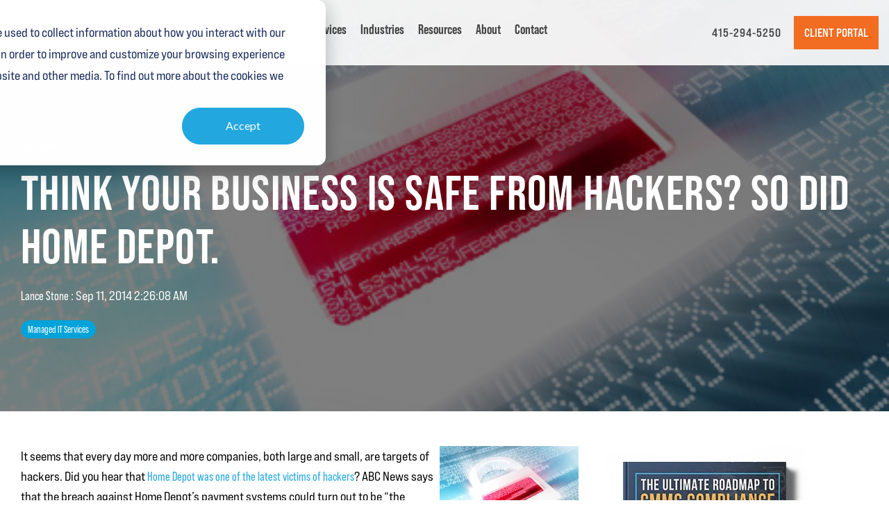

--- FILE ---
content_type: text/html; charset=UTF-8
request_url: https://ontimetech.valeonetworks.com/blog/think-your-business-is-safe-from-hackers-so-did-home-depot
body_size: 16574
content:
<!doctype html><html lang="en"><head>
    <meta charset="utf-8">
    <title>Think Your Business is Safe From Hackers? So Did Home Depot.</title>
    <link rel="shortcut icon" href="https://ontimetech.valeonetworks.com/hubfs/OTT%20-%20Color%20Icon.png">
    <meta name="description" content="Think Your Business is Safe From Hackers? So Did Home Depot.">
    
    
    
    
    
<meta name="viewport" content="width=device-width, initial-scale=1">

    <script src="/hs/hsstatic/jquery-libs/static-1.1/jquery/jquery-1.7.1.js"></script>
<script>hsjQuery = window['jQuery'];</script>
    <meta property="og:description" content="Think Your Business is Safe From Hackers? So Did Home Depot.">
    <meta property="og:title" content="Think Your Business is Safe From Hackers? So Did Home Depot.">
    <meta name="twitter:description" content="Think Your Business is Safe From Hackers? So Did Home Depot.">
    <meta name="twitter:title" content="Think Your Business is Safe From Hackers? So Did Home Depot.">

    

    
    <style>
a.cta_button{-moz-box-sizing:content-box !important;-webkit-box-sizing:content-box !important;box-sizing:content-box !important;vertical-align:middle}.hs-breadcrumb-menu{list-style-type:none;margin:0px 0px 0px 0px;padding:0px 0px 0px 0px}.hs-breadcrumb-menu-item{float:left;padding:10px 0px 10px 10px}.hs-breadcrumb-menu-divider:before{content:'›';padding-left:10px}.hs-featured-image-link{border:0}.hs-featured-image{float:right;margin:0 0 20px 20px;max-width:50%}@media (max-width: 568px){.hs-featured-image{float:none;margin:0;width:100%;max-width:100%}}.hs-screen-reader-text{clip:rect(1px, 1px, 1px, 1px);height:1px;overflow:hidden;position:absolute !important;width:1px}
</style>


  <style>
    .blog-header-full {
      background: transparent url(https://ontimetech.valeonetworks.com/hubfs/Blog%20Images/Imported_Blog_Media/Network-Security.jpg) no-repeat center center;
      background-size: cover;
      position: relative;
    }
	  .hs-blog-post .post-page-full .blog-header-full {
    background-color: transparent !important;
}
	  .default-bg {
	  background: url(https://ontimetech.valeonetworks.com/hubfs/inner-bg.jpg) no-repeat center center;
       background-size: cover;
       position: relative;
	  }
    .blog-head-overlay {
      position: absolute;
      top: 0;
      bottom: 0;
      left: 0;
      width: 100%;
      height: 100%;
      background-color: rgba(0, 0, 0, 0.5);
      z-index: 0;
    }
    .post-header {
      position: relative;
      z-index: 2;
    }
    .hs-blog-post .hhs-top-bar.hhs-alt-nav .hs-menu-wrapper.hs-menu-flow-horizontal>ul li a, 
    .hs-blog-post  .hhs-top-bar.hhs-alt-nav .hs-menu-wrapper.hs-menu-flow-horizontal ul.hhs-nav-links .hs-menu-depth-1 a,
    .hs-blog-post .hhs-nav-grid__extras .cta-tertiary{
    color: rgba(68, 68, 68, 1.0) !important;
}
   .hs-blog-post ul.hs-menu-children-wrapper, 
   .hs-blog-post ul.hs-menu-children-wrapper li {
    background: white !important;
}
   .hhs-hat-menu .hs-menu-children-wrapper li a:hover, .hhs-lang-switch .lang_list_class li a:hover, .hs-menu-wrapper.hs-menu-flow-horizontal ul.hhs-nav-links .hs-menu-item.hs-menu-depth-2 a:hover, .hhs-top-bar .hs-menu-wrapper.hs-menu-flow-horizontal>ul li.hs-item-has-children ul.hs-menu-children-wrapper li a:hover {
    background-color: #00A3D9 !important;
}
    .hs-blog-post .hhs-hat-menu .hs-menu-children-wrapper li a:hover, 
.hs-blog-post .hhs-lang-switch .lang_list_class li a:hover, 
    .hs-blog-post .custom-menu-primary .hs-menu-wrapper > ul li.hs-item-has-children ul.hs-menu-children-wrapper li a:hover, 
    .hs-blog-post .hs-menu-wrapper.hs-menu-flow-horizontal ul.hhs-nav-links .hs-menu-item.hs-menu-depth-2 a:hover, 
    .hs-blog-post .hhs-top-bar .hs-menu-wrapper.hs-menu-flow-horizontal>ul li.hs-item-has-children ul.hs-menu-children-wrapper li a:hover {
    color: #fff !important;
}
  </style>
  
<link rel="stylesheet" href="https://ontimetech.valeonetworks.com/hubfs/hub_generated/template_assets/1/151773400491/1752765156563/template_main-head.min.css">
<link class="hs-async-css" rel="preload" href="https://ontimetech.valeonetworks.com/hubfs/hub_generated/template_assets/1/151768329874/1752765160406/template_main-foot.min.css" as="style" onload="this.onload=null;this.rel='stylesheet'">
<noscript><link rel="stylesheet" href="https://ontimetech.valeonetworks.com/hubfs/hub_generated/template_assets/1/151768329874/1752765160406/template_main-foot.min.css"></noscript>
<link rel="stylesheet" href="https://ontimetech.valeonetworks.com/hubfs/hub_generated/template_assets/1/151773400494/1742873995688/template_child.css">
<link rel="stylesheet" href="https://ontimetech.valeonetworks.com/hubfs/hub_generated/template_assets/1/116336568102/1761822349353/template_global-header-v2.min.css">
<link rel="stylesheet" href="https://ontimetech.valeonetworks.com/hubfs/hub_generated/module_assets/1/151773400501/1742892406108/module_OTT-Global_Header.min.css">

<style>

  
  
  .hhs-top-bar {
    background-color: rgba(0, 0, 0, 0.0);
    padding: 10px 0;
    
      position: absolute;
      left: 0;
      right: 0;
      z-index: 999;
    
  }
  .hhs-top-bar.sticky-menu.active {
    padding: 5px 0; 
  }
  
  @media (min-width: 992px) {
    
  }
  
  
  
  .hhs-top-bar.hhs-alt-nav .logo-sticky,
  .logo-standard  {
    max-width: 200px;
    float: left;
  }
  
  .hhs-top-bar.hhs-alt-nav.sticky-menu.active .logo-sticky,
  .logo-sticky  {
    max-width: 200px;
    float: left;
  }
  
  .hhs-header-logo {
    padding-top:  0px;
  }
  
  
  .hhs-nav-grid__menu {
    
      margin-right: auto;
      margin-left: 25px;
    
  }
  
  .hhs-top-bar .hs-menu-wrapper.hs-menu-flow-horizontal>ul li a,
  .hs-menu-wrapper.hs-menu-flow-horizontal ul.hhs-nav-links .hs-menu-item a {
    color: rgba(255, 255, 255, 1.0);
  }
  
  
  .hhs-top-bar .hs-menu-wrapper.hs-menu-flow-horizontal>ul li {
    margin: 15px 10px;
  }
  
  .hhs-top-bar .hs-menu-wrapper.hs-menu-flow-horizontal>ul li a:hover,
  .hs-menu-wrapper.hs-menu-flow-horizontal ul.hhs-nav-links .hs-menu-item a:hover,
  .hhs-top-bar .hs-menu-wrapper.hs-menu-flow-horizontal>ul li a:hover,
  .hhs-header-search a i:hover,
  .hhs-lang-switch .globe_class:hover{
    color: rgba(102, 102, 102, 1.0);
  } 
  
  .hhs-header-search a i{
    color: rgba(255, 255, 255, 1);
    
  }
  
  .hhs-top-bar .hs-menu-wrapper.hs-menu-flow-horizontal>ul li.hs-menu-depth-1.active:after,
  .hhs-top-bar .hs-menu-wrapper.hs-menu-flow-horizontal>ul li.hs-menu-depth-1:after {
    background-color: rgba(242, 245, 248, 1.0);
  }
  
  
  
  .hhs-lang-switch .globe_class:before{
    color: rgba(255, 255, 255, 1);
  }
  
  .lang_list_class li {
     background: rgba(255, 255, 255, 1) !important;
  }
  
  .hhs-lang-switch .lang_list_class:after {
   border-bottom-color: rgba(255, 255, 255, 1) !important;
  }
  
  
 
  .hhs-hat-menu .hs-menu-children-wrapper,
  .sc-site-header__menu .hs-menu-children-wrapper {
    background-color: #FFFFFF;
  }
  
  .hhs-hat-menu .hs-menu-children-wrapper:before,
  .hs-menu-wrapper.hs-menu-flow-horizontal>ul li.hs-item-has-children ul.hs-menu-children-wrapper:before {
     color: rgba(255, 255, 255, 1) !important;
  }
  
  .hhs-hat-menu .hs-menu-children-wrapper li a,
  .hhs-lang-switch .lang_list_class li a,
  .custom-menu-primary .hs-menu-wrapper > ul li a, 
  .hs-menu-wrapper.hs-menu-flow-horizontal > ul li.hs-item-has-children ul.hs-menu-children-wrapper li a,
  .hhs-lang-switch .lang_list_class li a {
    color: #444444;
    font-size: 14px !important;
  }
  
  .hhs-hat-menu .hs-menu-children-wrapper li a:hover,
  .hhs-lang-switch .lang_list_class li a:hover,
  .hs-menu-wrapper.hs-menu-flow-horizontal ul.hhs-nav-links .hs-menu-item.hs-menu-depth-2 a:hover,
  .hhs-top-bar .hs-menu-wrapper.hs-menu-flow-horizontal>ul li.hs-item-has-children ul.hs-menu-children-wrapper li a:hover{
   background-color:  #f26c21;
  }
  
  .hhs-hat-menu .hs-menu-children-wrapper li a:hover,
  .hhs-lang-switch .lang_list_class li a:hover,
  .custom-menu-primary .hs-menu-wrapper > ul li.hs-item-has-children ul.hs-menu-children-wrapper li a:hover,
  .hs-menu-wrapper.hs-menu-flow-horizontal ul.hhs-nav-links .hs-menu-item.hs-menu-depth-2 a:hover,
  .hhs-top-bar .hs-menu-wrapper.hs-menu-flow-horizontal>ul li.hs-item-has-children ul.hs-menu-children-wrapper li a:hover{
   color: #fff !important;
  }
  .custom-menu-primary .hs-menu-wrapper > ul li.hs-item-has-children ul.hs-menu-children-wrapper li.active a:hover {
    color: #444444 !important;
  }
  
  .hhs-top-bar.hhs-alt-nav .hs-menu-wrapper.hs-menu-flow-horizontal ul.hhs-nav-links ul .hs-menu-item.sub-active a,
  .hhs-top-bar .hs-menu-wrapper.hs-menu-flow-horizontal ul.hhs-nav-links ul .hs-menu-item.sub-active a{
     background-color:  #f2f5f8;
     color: #444444 !important;
    }
    
  
  
  .hhs-top-bar.hhs-alt-nav.sticky-menu,
  .hhs-top-bar.sticky-menu,
  .hhs-top-bar.hhs-alt-nav{
    background-color: rgba(255, 255, 255, 0.90);
  }
  .sticky-menu.active {
    background-color: rgba(255, 255, 255, 0.90);
  }
  
  .hhs-top-bar.sticky-menu .hs-menu-wrapper.hs-menu-flow-horizontal>ul li a,
  .hhs-top-bar.hhs-alt-nav .hs-menu-wrapper.hs-menu-flow-horizontal>ul li a,
  .hhs-top-bar.hhs-alt-nav .hs-menu-wrapper.hs-menu-flow-horizontal ul.hhs-nav-links .hs-menu-item a,
  .hhs-top-bar.hhs-alt-nav .hhs-header-search a i,
  .hhs-top-bar.hhs-alt-nav .fas,
  .hhs-top-bar.hhs-alt-nav .hhs-lang-switch .globe_class:before,
  .sticky-menu .hs-menu-wrapper.hs-menu-flow-horizontal ul.hhs-nav-links li a,
  .sticky-menu .hhs-nav-grid__extras i,
  .sticky-menu .hhs-lang-switch .globe_class:before{
    color: rgba(68, 68, 68, 1.0);
  }
  
  .hhs-top-bar.hhs-alt-nav .hs-menu-wrapper.hs-menu-flow-horizontal ul.hhs-nav-links ul .hs-menu-item a {
    color: #444444;
  }
  
  .hhs-top-bar.sticky-menu .hs-menu-wrapper.hs-menu-flow-horizontal>ul li a:hover,
  .hhs-top-bar.hhs-alt-nav .hs-menu-wrapper.hs-menu-flow-horizontal>ul li a:hover,
  .hhs-top-bar.hhs-alt-nav .hhs-top-bar .hs-menu-wrapper.hs-menu-flow-horizontal .hs-menu-depth-1:first-child:hover,
  .hhs-top-bar.hhs-alt-nav .hhs-header-search a i:hover,
  .hhs-top-bar.hhs-alt-nav .fas:hover,
  .hhs-top-bar.hhs-alt-nav .hhs-lang-switch .globe_class:before,
  .sticky-menu .hhs-top-bar .hs-menu-wrapper.hs-menu-flow-horizontal .hs-menu-depth-1:first-child:hover,
  .sticky-menu .hs-menu-wrapper.hs-menu-flow-horizontal ul.hhs-nav-links li a:hover,
  .sticky-menu .hhs-header-search a i:hover{
    color: rgba(0, 0, 0, 1.0);
  }
  
  .hhs-top-bar.hhs-alt-nav .hhs-header-search a i,
  .hhs-top-bar.hhs-alt-nav .globe_class {
    color: rgba(68, 68, 68, 1) !important;
  }
  
  .hhs-top-bar.hhs-alt-nav .hhs-top-bar .hs-menu-wrapper.hs-menu-flow-horizontal>ul li a:hover,
  .hhs-top-bar.hhs-alt-nav .hhs-header-search a i:hover,
  .hhs-top-bar.hhs-alt-nav .globe_class:hover {
    color: rgba(0, 0, 0, 1) !important;
  }
  
  
  .hhs-top-bar.hhs-alt-nav .hs-menu-wrapper.hs-menu-flow-horizontal>ul li.hs-menu-depth-1.active:after,
  .hhs-top-bar.hhs-alt-nav .hs-menu-wrapper.hs-menu-flow-horizontal>ul li.hs-menu-depth-1:after,
  .sticky-menu.hhs-top-bar .hs-menu-wrapper.hs-menu-flow-horizontal>ul li.hs-menu-depth-1.active:after,
  .sticky-menu.hhs-top-bar .hs-menu-wrapper.hs-menu-flow-horizontal>ul li.hs-menu-depth-1:after {
    background-color: rgba(242, 108, 33, 1.0);
  }
 
  
  
  .hhs-header-cta .cta-secondary,
  .hhs-header-cta .cta-tertiary,
  .hhs-header-cta .cta-primary,
  .hhs-header-cta .cta-four,
  .hhs-header-cta .cta-five{
    padding: 15px 15px !important;
    font-size: 10px !important;
    -webkit-box-shadow: none;
    box-shadow: none;
  }
  
   
   
  
  .hhs-side-menu {
   width:  400px;
  }
  
  .hhs-side-menu {
   background-color:  rgba(255, 255, 255, 1.0);
  }
  
  .body-wrapper::after {
    background-color:  rgba(0, 0, 0, 0.6);
  }
  
  
  
  .hamburger-icon .line {
    background: rgba(255, 255, 255, 1.0);
  }
  
  .hhs-top-bar.hhs-alt-nav .hamburger-icon .line,
  .sticky-menu .hamburger-icon .line {
    background: rgba(68, 68, 68, 1.0);
  }
  
  .hamburger-icon.active .line {
    background: rgba(68, 68, 68, 1.0);
  }
  
  
    .hhs-side-menu__controls .hhs-lang-switch {
      right: 70px !important;   
    }
  
  
  
  .hhs-side-menu .hhs-lang-switch .globe_class:before,
  .hhs-side-menu .fas{
    color: rgba(68, 68, 68, 1.0);
  }
  
  .hhs-top-bar .fas {
    color: #fff;
  }
  
  .hhs-side-menu__footer a i,
  .hhs-side-menu__footer a:visited i {
    color: #333333;
  }
  
  .hhs-side-menu__footer a:hover i,
  .hhs-side-menu__footer a:focus i {
    color: #666666;
  }
  
  
  
  .hhs-side-menu .hhs-side-menu__mobile li a {
    font-size: 18px;
    font-weight: bold;
    color: rgba(102, 102, 102, 1.0);
  }
  
  .hhs-side-menu .hhs-side-menu__mobile li a:hover {
    color: rgba(0, 0, 0, 1.0);
  }
  
  .hhs-sidebar-nav-toggle i {
    color: rgba(153, 153, 153, 1.0);
  }
  
  
  
  .hhs-side-menu__extras .hs-menu-item a,
  .hhs-side-menu__extras .hs-menu-wrapper.hs-menu-flow-horizontal>ul li.hs-item-has-children ul.hs-menu-children-wrapper a {
    font-size: 14px;
    font-weight: nomral;
    color: rgba(102, 102, 102, 1);
  }
  
  .hhs-side-menu__extras .hs-menu-item a:hover,
  .hhs-side-menu__extras .hs-menu-wrapper.hs-menu-flow-horizontal>ul li.hs-item-has-children ul.hs-menu-children-wrapper a:hover {
    color: rgba(0, 164, 189, 1);
  }
  
  
  
  
    .hhs-side-menu__extras {flex: 1;}
  
  
  @media (max-width: 575px) {
    .hhs-side-menu {
     width: 100%; 
    }
  }
  
   
   
  
  
    
    @media screen and (min-width: 850px) {
      [class^=mega-drop].loaded {
        position: relative; 	
        display: inline-block; 	
        padding: 0 !important; 	
      }
      
      [class^=mega-drop].loaded:hover::after {
        display: block; 
        position: absolute;
        top:0; 
        width: 100%; 
        height: 100px; 
        left: -36px;
        
      }
      [class^=mega-drop].loaded:hover::before {
        display: block; 
        position: absolute;
        top: 0; 
        width: 100%; 
        height: 100px; 
        right: -36px;
        
      }
      .mega-menu::before {
        height: 30px;
        top: -30px;
	      background-color: rgba(255, 2, 1, 0.0);
      }
    } 
  
    .mega-menu {
      background-color: rgba(255, 255, 255, 1);
      top: 75px;
    }
    .sticky-menu.active .mega-menu  {
      top: 70px;
    }
    .mega-menu span.hs_cos_wrapper_type_text {
      text-transform: none !important;
      font-weight: normal !important;
      white-space: normal !important; 
    }

    .hhs-top-bar .hs-menu-wrapper.hs-menu-flow-horizontal>ul li .mega-menu a,
    .hhs-alt-nav .hhs-top-bar .hs-menu-wrapper.hs-menu-flow-horizontal>ul li .mega-menu a,
    .hhs-top-bar .mega-menu .mega-nav-con ul li ul.hs-menu-children-wrapper li a,
    .hhs-alt-nav .hhs-top-bar .mega-menu .mega-nav-con ul li ul.hs-menu-children-wrapper li a{
      color: #444444 !important;
      font-size: 16px !important;
      font-weight: normal;
      text-transform: none;
      padding-top:10px !important;
      padding-bottom:10px !important;
    }
    .hhs-top-bar .mega-menu .mega-nav-con ul li ul.hs-menu-children-wrapper li a{
      font-size: 0.95em !important;
    }
    .hhs-top-bar .mega-menu .mega-nav-con .hs-menu-wrapper.hs-menu-flow-horizontal ul .hs-menu-item.hs-menu-depth-2 a:hover,
    .hhs-top-bar .hs-menu-wrapper.hs-menu-flow-horizontal>ul li .mega-menu a:hover,
    .hhs-alt-nav .hhs-top-bar .hs-menu-wrapper.hs-menu-flow-horizontal>ul li .mega-menu a:hover,
    .hhs-top-bar .mega-menu .mega-nav-con ul li ul.hs-menu-children-wrapper li a:hover,
    .hhs-alt-nav .hhs-top-bar .mega-menu .mega-nav-con ul li ul.hs-menu-children-wrapper li a:hover{
      color: #00a4bd !important;
      background-color: transparent !important;
    } 
  
  
  
  
  
  
  
    .hhs-menu-toggle {
      display: none;  
    }
    @media (max-width: 960px) {
      .hhs-menu-toggle {
        display: block;  
      }
    }
    @media (max-width: 920px) {
      .hhs-menu-toggle {
        display: block;  
      }
    }
  
  
    
  
  .hhs-side-menu__ctas .hhs-side-cta-1,
  .hhs-side-menu__ctas .hhs-side-cta-2{
    display: none;
  }
  @media (max-width: 960px) {
      .hhs-extras-ctas,
      .hhs-extras-ctas .hhs-head-cta-1 {
        display: none;
      }
      .hhs-side-menu__ctas .hhs-side-cta-1 {
        display: inline-block;
      }
    }
    @media (max-width: 920px) {
      .hhs-extras-ctas .hhs-head-cta-2 {
        display: none;
      }
      .hhs-side-menu__ctas .hhs-side-cta-2 {
        display: inline-block;
      }
    }
    
  
    @media (min-width: 850px) {
      .hhs-side-menu__mobile {
        display: none;
      }
    }

  @media (max-width: 850px) {
    .main-nav .sc-site-header__menu {
       display: none;
      }
    }
  
  
  
  
  
  
  
  
  
  
  
  
  
   
  @media (max-width: 922px) {
    .custom-menu-primary .hs-menu-wrapper > ul {
       margin-top: 10px !important;
    }
    .custom-menu-primary .hs-menu-wrapper > ul,
    .custom-menu-primary .hs-menu-wrapper > ul li.active a:hover{
      background-color:  rgba(255, 255, 255, 1) !important;
    }
    .hhs-top-bar .hs-menu-wrapper.hs-menu-flow-horizontal>ul li a:hover,
    .custom-menu-primary .hs-menu-wrapper > ul li.active a:hover {
      color:  #444444 ;
    }
    .custom-menu-primary .hs-menu-wrapper > ul li{
      
        border-top: 1px solid rgba(0, 0, 0, .1) !important; 
      
    }
    .custom-menu-primary .hs-menu-wrapper > ul ul li{
      
        background-color: rgba(0, 0, 0, .05);
      
    }
    
      .sticky-menu.active {
        position: static !important;
      }
      .sticky-menu.active {
        display: none !important;
        height: 0px !important;
      }
    
  }
  
  
  @media (max-width: 575px) {
    .logo-standard, .logo-sticky {
      max-width: 100px !important;
    }
    
      .hhs-nav-opt-items .hhs-header-search {
        right: 3px;
      }
      .hhs-nav-opt-items .hhs-lang-switch
       {
        right: 33px;
      }
    
  }
  
</style>

<link rel="stylesheet" href="/hs/hsstatic/BlogSocialSharingSupport/static-1.258/bundles/project.css">
<link rel="stylesheet" href="https://ontimetech.valeonetworks.com/hubfs/hub_generated/module_assets/1/127749903959/1742892322669/module_nit-blog-comments.min.css">
<link rel="stylesheet" href="/hs/hsstatic/AsyncSupport/static-1.501/sass/comments_listing_asset.css">
<link rel="stylesheet" href="https://ontimetech.valeonetworks.com/hubfs/hub_generated/module_assets/1/117954072584/1752765138194/module_CLEAN_Pro_-_Related_Blog_Posts.min.css">

<style>
  #hs_cos_wrapper_module_16841720648803 .clean-base {}

#hs_cos_wrapper_module_16841720648803 .clean-base .row {
  padding-top:50px;
  padding-bottom:50px;
}

@media only screen and (max-width:992px) {
  #hs_cos_wrapper_module_16841720648803 .clean-base .row {
    padding-top:50px;
    padding-bottom:50px;
  }
}

@media only screen and (max-width:575px) {
  #hs_cos_wrapper_module_16841720648803 .clean-base .row {
    padding-top:25px;
    padding-bottom:25px;
  }
}

#hs_cos_wrapper_module_16841720648803 .hs_cos_wrapper_type_related_blog_posts {
  display:grid;
  grid-template-columns:repeat(3,1fr);
}

#hs_cos_wrapper_module_16841720648803 .blog-recent-posts__post,
#hs_cos_wrapper_module_16841720648803 .hhs-blog-card-inner { background-color:rgba(255,255,255,1.0); }

#hs_cos_wrapper_module_16841720648803 .hhs-blog-cards p.reading-minutes {
  margin-bottom:5px;
  color:rgba(88,88,90,1.0);
  text-transform:uppercase;
}

#hs_cos_wrapper_module_16841720648803 .blog-index__post-content--small h4 { line-height:em; }

#hs_cos_wrapper_module_16841720648803 .blog-index__post-content--small h4.card_post_title a {
  font-size:px;
  color:rgba(0,0,0,1.0);
}

@media (max-width:575px) {
  #hs_cos_wrapper_module_16841720648803 .blog-index__post-content--small h4.card_post_title a { font-size:px; }
}

#hs_cos_wrapper_module_16841720648803 .hhs-blog-card-inner { padding-bottom:30px; }

#hs_cos_wrapper_module_16841720648803 a.blog-index__post-button { color:rgba(167,206,56,1.0); }

#hs_cos_wrapper_module_16841720648803 .blog-index__post-author span { font-size:16px; }

#hs_cos_wrapper_module_16841720648803 .blog-index__post-author {
  display:flex;
  align-items:center;
}

#hs_cos_wrapper_module_16841720648803 .blog-index__post-author-image {
  margin-right:5px;
  display:inline-block !important;
}

#hs_cos_wrapper_module_16841720648803 a.blog-index__post-author-name { color:rgba(102,102,102,1.0); }

#hs_cos_wrapper_module_16841720648803 .blog-index__post-author span .pub-date { color:rgba(153,153,153,1.0); }

#hs_cos_wrapper_module_16841720648803 .blog-recent-posts__post p,
#hs_cos_wrapper_module_16841720648803 .blog-index__post--large p,
#hs_cos_wrapper_module_16841720648803 .blog-index__post--small p,
#hs_cos_wrapper_module_16841720648803 .blog-index__tag-subtitle {
  color:rgba(0,0,0,1.0);
  font-size:px;
}

#hs_cos_wrapper_module_16841720648803 .hhs-blog-cards .blog-index__post-tag {
  color:rgba(255,255,255,1.0);
  background:rgba(21,46,84,1.0);
}

#hs_cos_wrapper_module_16841720648803 .hhs-blog-cards .blog-index__post-tag:hover,
#hs_cos_wrapper_module_16841720648803 .hhs-blog-cards .blog-index__post-tag:focus {
  color:rgba(255,255,255,1.0);
  background:rgba(21,46,84,1.0);
}

@media screen and (max-width:1000px) {
  #hs_cos_wrapper_module_16841720648803 .hs_cos_wrapper_type_related_blog_posts {
    grid-template-columns:repeat(2,1fr);
    grid-template-rows:repeat(1,1fr);
  }
}

@media screen and (max-width:922px) {
  #hs_cos_wrapper_module_16841720648803 .hs_cos_wrapper_type_related_blog_posts {
    grid-template-columns:1fr;
    grid-template-rows:repeat(1,1fr);
  }
}

</style>

<link class="hs-async-css" rel="preload" href="https://ontimetech.valeonetworks.com/hubfs/hub_generated/template_assets/1/116336568929/1761822352772/template_clean-foundation.min.css" as="style" onload="this.onload=null;this.rel='stylesheet'">
<noscript><link rel="stylesheet" href="https://ontimetech.valeonetworks.com/hubfs/hub_generated/template_assets/1/116336568929/1761822352772/template_clean-foundation.min.css"></noscript>
<link rel="stylesheet" href="https://ontimetech.valeonetworks.com/hubfs/hub_generated/template_assets/1/116336275308/1761822378105/template_global-footer.min.css">
<style>
  
  
  
  #hs_cos_wrapper_module_169047592089681 .hhs-footer-mod {
    padding-top: 100px;
    padding-bottom: 100px;
    
    
      background-color: rgba(21, 46, 84, 1.0);
    }
  


  
  .hhs-foot-base-nav .hs-menu-wrapper.hs-menu-flow-horizontal > ul li a,
  .hhs-foot-nav-col .hs-menu-wrapper.hs-menu-flow-horizontal>ul li.hs-item-has-children ul.hs-menu-children-wrapper li a,
  .hhs-foot-nav-col .hs-menu-wrapper.hs-menu-flow-horizontal > ul li a {
    color: #f26c21 !important;
  }
  .hhs-foot-base-nav .hs-menu-wrapper.hs-menu-flow-horizontal > ul li a:hover,
  .hhs-foot-nav-col .hs-menu-wrapper.hs-menu-flow-horizontal>ul li.hs-item-has-children ul.hs-menu-children-wrapper li a:hover,
  .hhs-foot-nav-col .hs-menu-wrapper.hs-menu-flow-horizontal > ul li a:hover {
    color: #f26c21  !important;
  }
  .foot-nav-title,
  .hhs-foot-rss h5,
  .hhs-foot-nav-col h5 {
    margin-bottom: 40px;
    color: #ffffff;
  }

  .hhs-foot-rss .hs_cos_wrapper_type_inline_rich_text p,
  .hhs-foot-rss .hs_cos_wrapper_type_inline_rich_text l1,
  .hhs-foot-rss .hs_cos_wrapper_type_inline_rich_text span,
  .hhs-foot-rss label{
    color: #ffffff !important;
  }
  
  .hhs-col-content p,
  .hhs-col-content a {
    color: #ffffff;
  }
  
  
  .hhs-foot-base-nav .hs-menu-wrapper.hs-menu-flow-horizontal > ul li a {
    font-size: 14px;
  }

  
  .hhs-footer-mod .hhs-post-content a h6  {
    color: #FFFFFF;
    font-size: 16px;
    line-height: 20px;
  }
  .hhs-footer-mod .hhs-post-summary p  {
    color: #ffffff;
    font-size: 14px;
    line-height: 18px;
  }
  .hhs-foot-rss .hs-rss-title:hover {
    color: #f26c21;
  }
   .hhs-footer-mod .hhs-post-feat-img {
    min-height: 120px;
  }
  .hhs-foot-rss .hs-rss-item.hs-with-featured-image .hs-rss-item-text  {
   margin-top: 120px;
  }
  .hhs-foot-break-line {
    border-color:  #152e54;
  }
  .hhs-foot-copyright {
    color: #ffffff;
  }
  
  
  
  
    @media (max-width: 575px) {
     .hhs-foot-nav-col .hhs-col-content {
       display: none; 
       text-align: center;
     }
     .hhs-foot-nav-col .hhs-col-content.open-menu {
       display: block;
       text-align: center;
     } 
    }
  #hs_cos_wrapper_module_169047592089681 .hhs-social-con i { color:  #f26c21;}
    #hs_cos_wrapper_module_169047592089681 .hhs-social-con i:hover {color:  #f26c21;}@media (max-width: 922px) {
    #hs_cos_wrapper_module_169047592089681 .hhs-footer-mod {
      padding-top: 25px;
      padding-bottom: 25px;
    }
  }

  
  #return-to-top {
   background: rgba(21, 46, 84, 0.7);
  }
  #return-to-top:hover {
   background: rgba(21, 46, 84, 0.9);
  }

  
  @media (max-width: 575px) {
    #hs_cos_wrapper_module_169047592089681 .hhs-footer-mod {
      padding-top: 25px;
      padding-bottom: 25px;
    }
    .hhs-foot-nav-col {
     border-color: #152e54;
    }
  }
</style>
<style>
  @font-face {
    font-family: "Bebas Neue";
    font-weight: 400;
    font-style: normal;
    font-display: swap;
    src: url("/_hcms/googlefonts/Bebas_Neue/regular.woff2") format("woff2"), url("/_hcms/googlefonts/Bebas_Neue/regular.woff") format("woff");
  }
  @font-face {
    font-family: "Hind";
    font-weight: 400;
    font-style: normal;
    font-display: swap;
    src: url("/_hcms/googlefonts/Hind/regular.woff2") format("woff2"), url("/_hcms/googlefonts/Hind/regular.woff") format("woff");
  }
  @font-face {
    font-family: "Hind";
    font-weight: 700;
    font-style: normal;
    font-display: swap;
    src: url("/_hcms/googlefonts/Hind/700.woff2") format("woff2"), url("/_hcms/googlefonts/Hind/700.woff") format("woff");
  }
  @font-face {
    font-family: "Rubik";
    font-weight: 400;
    font-style: normal;
    font-display: swap;
    src: url("/_hcms/googlefonts/Rubik/regular.woff2") format("woff2"), url("/_hcms/googlefonts/Rubik/regular.woff") format("woff");
  }
  @font-face {
    font-family: "Rubik";
    font-weight: 700;
    font-style: normal;
    font-display: swap;
    src: url("/_hcms/googlefonts/Rubik/700.woff2") format("woff2"), url("/_hcms/googlefonts/Rubik/700.woff") format("woff");
  }
  @font-face {
    font-family: "Rubik";
    font-weight: 700;
    font-style: normal;
    font-display: swap;
    src: url("/_hcms/googlefonts/Rubik/700.woff2") format("woff2"), url("/_hcms/googlefonts/Rubik/700.woff") format("woff");
  }
  @font-face {
    font-family: "Open Sans";
    font-weight: 400;
    font-style: normal;
    font-display: swap;
    src: url("/_hcms/googlefonts/Open_Sans/regular.woff2") format("woff2"), url("/_hcms/googlefonts/Open_Sans/regular.woff") format("woff");
  }
  @font-face {
    font-family: "Open Sans";
    font-weight: 700;
    font-style: normal;
    font-display: swap;
    src: url("/_hcms/googlefonts/Open_Sans/700.woff2") format("woff2"), url("/_hcms/googlefonts/Open_Sans/700.woff") format("woff");
  }
  @font-face {
    font-family: "Open Sans";
    font-weight: 700;
    font-style: normal;
    font-display: swap;
    src: url("/_hcms/googlefonts/Open_Sans/700.woff2") format("woff2"), url("/_hcms/googlefonts/Open_Sans/700.woff") format("woff");
  }
</style>

    <script type="application/ld+json">
{
  "mainEntityOfPage" : {
    "@type" : "WebPage",
    "@id" : "https://ontimetech.valeonetworks.com/blog/think-your-business-is-safe-from-hackers-so-did-home-depot"
  },
  "author" : {
    "name" : "Lance Stone",
    "url" : "https://ontimetech.valeonetworks.com/blog/author/ulisticadmin",
    "@type" : "Person"
  },
  "headline" : "Think Your Business is Safe From Hackers? So Did Home Depot.",
  "datePublished" : "2014-09-11T06:26:08.000Z",
  "dateModified" : "2024-01-10T16:27:43.364Z",
  "publisher" : {
    "name" : "Valeo Networks",
    "logo" : {
      "url" : "https://6060188.fs1.hubspotusercontent-na1.net/hubfs/6060188/OTT%20-%20Color%20Logo.png",
      "@type" : "ImageObject"
    },
    "@type" : "Organization"
  },
  "@context" : "https://schema.org",
  "@type" : "BlogPosting",
  "image" : [ "https://6060188.fs1.hubspotusercontent-na1.net/hubfs/6060188/Blog%20Images/Imported_Blog_Media/Network-Security.jpg" ]
}
</script>


    
<!--  Added by GoogleAnalytics4 integration -->
<script>
var _hsp = window._hsp = window._hsp || [];
window.dataLayer = window.dataLayer || [];
function gtag(){dataLayer.push(arguments);}

var useGoogleConsentModeV2 = true;
var waitForUpdateMillis = 1000;


if (!window._hsGoogleConsentRunOnce) {
  window._hsGoogleConsentRunOnce = true;

  gtag('consent', 'default', {
    'ad_storage': 'denied',
    'analytics_storage': 'denied',
    'ad_user_data': 'denied',
    'ad_personalization': 'denied',
    'wait_for_update': waitForUpdateMillis
  });

  if (useGoogleConsentModeV2) {
    _hsp.push(['useGoogleConsentModeV2'])
  } else {
    _hsp.push(['addPrivacyConsentListener', function(consent){
      var hasAnalyticsConsent = consent && (consent.allowed || (consent.categories && consent.categories.analytics));
      var hasAdsConsent = consent && (consent.allowed || (consent.categories && consent.categories.advertisement));

      gtag('consent', 'update', {
        'ad_storage': hasAdsConsent ? 'granted' : 'denied',
        'analytics_storage': hasAnalyticsConsent ? 'granted' : 'denied',
        'ad_user_data': hasAdsConsent ? 'granted' : 'denied',
        'ad_personalization': hasAdsConsent ? 'granted' : 'denied'
      });
    }]);
  }
}

gtag('js', new Date());
gtag('set', 'developer_id.dZTQ1Zm', true);
gtag('config', 'G-P9BBGD3XMZ');
</script>
<script async src="https://www.googletagmanager.com/gtag/js?id=G-P9BBGD3XMZ"></script>

<!-- /Added by GoogleAnalytics4 integration -->


<style>
td._51m-.hCent {
    display: none;
}
</style>
<link rel="amphtml" href="https://ontimetech.valeonetworks.com/blog/think-your-business-is-safe-from-hackers-so-did-home-depot?hs_amp=true">

<meta property="og:image" content="https://ontimetech.valeonetworks.com/hubfs/Blog%20Images/Imported_Blog_Media/Network-Security.jpg">
<meta property="og:image:width" content="478">
<meta property="og:image:height" content="359">

<meta name="twitter:image" content="https://ontimetech.valeonetworks.com/hubfs/Blog%20Images/Imported_Blog_Media/Network-Security.jpg">


<meta property="og:url" content="https://ontimetech.valeonetworks.com/blog/think-your-business-is-safe-from-hackers-so-did-home-depot">
<meta name="twitter:card" content="summary_large_image">

<link rel="canonical" href="https://ontimetech.valeonetworks.com/blog/think-your-business-is-safe-from-hackers-so-did-home-depot">

<meta property="og:type" content="article">
<link rel="alternate" type="application/rss+xml" href="https://ontimetech.valeonetworks.com/blog/rss.xml">
<meta name="twitter:domain" content="ontimetech.valeonetworks.com">
<script src="//platform.linkedin.com/in.js" type="text/javascript">
    lang: en_US
</script>

<meta http-equiv="content-language" content="en">







    <link rel="preconnect" href="https://cdn2.hubspot.net" crossorigin>
    <link rel="preconnect" href="https://js.hs-analytics.net" crossorigin>
    <link rel="preconnect" href="https://js.hs-banner.com" crossorigin>
  <meta name="generator" content="HubSpot"></head>
  <body>
    <div class="body-wrapper   hs-content-id-152611699366 hs-blog-post hs-blog-id-152344057235">
      
        <div id="hs_cos_wrapper_module_169047585335980" class="hs_cos_wrapper hs_cos_wrapper_widget hs_cos_wrapper_type_module" style="" data-hs-cos-general-type="widget" data-hs-cos-type="module">


<a href="#main-content" class="screen-reader-text">Skip to the main content.</a>


<header id="hhs-main-nav" class="hhs-top-bar">
  <div class="container-fluid
              hhs-nav-grid">
      <div class="hhs-header-logo">
        <div class="logo-standard">
          
            
          
            <span id="hs_cos_wrapper_module_169047585335980_" class="hs_cos_wrapper hs_cos_wrapper_widget hs_cos_wrapper_type_logo" style="" data-hs-cos-general-type="widget" data-hs-cos-type="logo"><a href="//ontimetech.valeonetworks.com" id="hs-link-module_169047585335980_" style="border-width:0px;border:0px;"><img src="https://ontimetech.valeonetworks.com/hs-fs/hubfs/On%20Time%20Tech_Logo_Color-and-white.png?width=1225&amp;height=596&amp;name=On%20Time%20Tech_Logo_Color-and-white.png" class="hs-image-widget " height="596" style="height: auto;width:1225px;border-width:0px;border:0px;" width="1225" alt="On Time Tech_Logo_Color-and-white" title="On Time Tech_Logo_Color-and-white" loading="" srcset="https://ontimetech.valeonetworks.com/hs-fs/hubfs/On%20Time%20Tech_Logo_Color-and-white.png?width=613&amp;height=298&amp;name=On%20Time%20Tech_Logo_Color-and-white.png 613w, https://ontimetech.valeonetworks.com/hs-fs/hubfs/On%20Time%20Tech_Logo_Color-and-white.png?width=1225&amp;height=596&amp;name=On%20Time%20Tech_Logo_Color-and-white.png 1225w, https://ontimetech.valeonetworks.com/hs-fs/hubfs/On%20Time%20Tech_Logo_Color-and-white.png?width=1838&amp;height=894&amp;name=On%20Time%20Tech_Logo_Color-and-white.png 1838w, https://ontimetech.valeonetworks.com/hs-fs/hubfs/On%20Time%20Tech_Logo_Color-and-white.png?width=2450&amp;height=1192&amp;name=On%20Time%20Tech_Logo_Color-and-white.png 2450w, https://ontimetech.valeonetworks.com/hs-fs/hubfs/On%20Time%20Tech_Logo_Color-and-white.png?width=3063&amp;height=1490&amp;name=On%20Time%20Tech_Logo_Color-and-white.png 3063w, https://ontimetech.valeonetworks.com/hs-fs/hubfs/On%20Time%20Tech_Logo_Color-and-white.png?width=3675&amp;height=1788&amp;name=On%20Time%20Tech_Logo_Color-and-white.png 3675w" sizes="(max-width: 1225px) 100vw, 1225px"></a></span>
          
        </div>
        <div class="logo-sticky">
            
            
            <span id="hs_cos_wrapper_module_169047585335980_" class="hs_cos_wrapper hs_cos_wrapper_widget hs_cos_wrapper_type_logo" style="" data-hs-cos-general-type="widget" data-hs-cos-type="logo"><a href="//ontimetech.valeonetworks.com" id="hs-link-module_169047585335980_" style="border-width:0px;border:0px;"><img src="https://ontimetech.valeonetworks.com/hs-fs/hubfs/On%20Time%20Tech%20logo.png?width=485&amp;height=168&amp;name=On%20Time%20Tech%20logo.png" class="hs-image-widget " height="168" style="height: auto;width:485px;border-width:0px;border:0px;" width="485" alt="On Time Tech logo" title="On Time Tech logo" loading="" srcset="https://ontimetech.valeonetworks.com/hs-fs/hubfs/On%20Time%20Tech%20logo.png?width=243&amp;height=84&amp;name=On%20Time%20Tech%20logo.png 243w, https://ontimetech.valeonetworks.com/hs-fs/hubfs/On%20Time%20Tech%20logo.png?width=485&amp;height=168&amp;name=On%20Time%20Tech%20logo.png 485w, https://ontimetech.valeonetworks.com/hs-fs/hubfs/On%20Time%20Tech%20logo.png?width=728&amp;height=252&amp;name=On%20Time%20Tech%20logo.png 728w, https://ontimetech.valeonetworks.com/hs-fs/hubfs/On%20Time%20Tech%20logo.png?width=970&amp;height=336&amp;name=On%20Time%20Tech%20logo.png 970w, https://ontimetech.valeonetworks.com/hs-fs/hubfs/On%20Time%20Tech%20logo.png?width=1213&amp;height=420&amp;name=On%20Time%20Tech%20logo.png 1213w, https://ontimetech.valeonetworks.com/hs-fs/hubfs/On%20Time%20Tech%20logo.png?width=1455&amp;height=504&amp;name=On%20Time%20Tech%20logo.png 1455w" sizes="(max-width: 485px) 100vw, 485px"></a></span>
          
        </div>
      </div>
    
    <div class="hhs-nav-grid__menu
                main-nav">
              
              
              
                <nav class="sc-site-header__menu
                            sc-site-header__menu--152054486667
                            hs-menu-wrapper
                            active-branch
                            flyouts
                            hs-menu-flow-horizontal" aria-label=" menu">
                    
                    <ul class="hhs-nav-links">
                      
                        
                
                  <li class="hs-menu-item hs-menu-depth-1
                             hs-item-has-children
                             
                             
                             " aria-haspopup="true">
                    <a href="https://ontimetech.valeonetworks.com/our-services/" target="">
                      Services
                    </a>
                    
                    <ul class="hs-menu-children-wrapper">
                      
                      
                        
                
                  <li class="hs-menu-item hs-menu-depth-2
                             
                             
                             
                             ">
                    <a href="https://ontimetech.valeonetworks.com/our-services/managed-it/" target="">
                      Managed It Services
                    </a>
                    
                  </li>
                
              
                      
                        
                
                  <li class="hs-menu-item hs-menu-depth-2
                             
                             
                             
                             ">
                    <a href="https://ontimetech.valeonetworks.com/our-services/cybersecurity/" target="">
                      Cybersecurity
                    </a>
                    
                  </li>
                
              
                      
                        
                
                  <li class="hs-menu-item hs-menu-depth-2
                             
                             
                             
                             ">
                    <a href="https://ontimetech.valeonetworks.com/our-services/cloud-solutions/" target="">
                      Cloud Solutions
                    </a>
                    
                  </li>
                
              
                      
                        
                
                  <li class="hs-menu-item hs-menu-depth-2
                             
                             
                             
                             ">
                    <a href="https://ontimetech.valeonetworks.com/our-services/compliance/" target="">
                      Compliance
                    </a>
                    
                  </li>
                
              
                      
                    </ul>
                    
                  </li>
                
              
                      
                        
                
                  <li class="hs-menu-item hs-menu-depth-1
                             
                             
                             
                             ">
                    <a href="https://ontimetech.valeonetworks.com/industries/" target="">
                      Industries
                    </a>
                    
                  </li>
                
              
                      
                        
                
                  <li class="hs-menu-item hs-menu-depth-1
                             hs-item-has-children
                             
                             
                             " aria-haspopup="true">
                    <a href="https://ontimetech.valeonetworks.com/resources/" target="">
                      Resources
                    </a>
                    
                    <ul class="hs-menu-children-wrapper">
                      
                      
                        
                
                  <li class="hs-menu-item hs-menu-depth-2
                             
                             
                             
                             ">
                    <a href="https://ontimetech.valeonetworks.com/blog" target="">
                      Blog
                    </a>
                    
                  </li>
                
              
                      
                    </ul>
                    
                  </li>
                
              
                      
                        
                
                  <li class="hs-menu-item hs-menu-depth-1
                             hs-item-has-children
                             
                             
                             " aria-haspopup="true">
                    <a href="https://ontimetech.valeonetworks.com/about/" target="">
                      About
                    </a>
                    
                    <ul class="hs-menu-children-wrapper">
                      
                      
                        
                
                  <li class="hs-menu-item hs-menu-depth-2
                             
                             
                             
                             ">
                    <a href="https://ontimetech.valeonetworks.com/testimonials/" target="">
                      Client Testimonials
                    </a>
                    
                  </li>
                
              
                      
                    </ul>
                    
                  </li>
                
              
                      
                        
                
                  <li class="hs-menu-item hs-menu-depth-1
                             
                             
                             
                             ">
                    <a href="https://ontimetech.valeonetworks.com/contact/" target="">
                      Contact
                    </a>
                    
                  </li>
                
              
                      
                    </ul>
                </nav>
              
    </div>
    <div class="hhs-nav-grid__extras">
      
        
        
        
          <div class="hhs-extras-ctas">
            
              <div class="hhs-header-cta">
                
                <span class="hhs-head-cta-1">
                     
                      
                      <a href="tel:4152945250" class="cta-tertiary">
                        415-294-5250
                      </a>
                  </span> 
                  
                    <span class="hhs-head-cta-2">
                      
                      
                      <a href="https://portal.Valeonetworks.com" class="cta-primary" target="_blank" rel="noopener">
                        Client Portal
                      </a>
                    </span>
                  
              
              </div>
            
          </div>          
        
        <div class="hhs-menu-toggle
                    hhs-menu-toggle--always-show">
          <button class="hhs-menu-button
                         hamburger-icon
                         js-toggle-main-nav" id="hamburger-icon" aria-label="Toggle Side Menu">
            <span class="line line-1"></span>
            <span class="line line-2"></span>
            <span class="line line-3"></span>
            <span class="screen-reader-text">Toggle Menu</span>
          </button>
        </div>
    </div>
    
  </div>
</header>

<div class="hhs-side-menu
            js-side-menu">
        <div class="hhs-side-menu__controls">
          <div class="hhs-side-menu__mobile-controls">
            
             
            </div>
          <div class="hhs-menu-toggle
                      hhs-menu-toggle--always-show">
            <button class="hhs-menu-button
                           hamburger-icon
                           js-toggle-main-nav" aria-label="Toggle Side Menu">
              <span class="line line-1"></span>
              <span class="line line-2"></span>
              <span class="line line-3"></span>
              <span class="screen-reader-text">Toggle Menu</span>
            </button>
          </div>
        </div>
        
        
        
          <div class="hhs-side-menu__ctas">
            
              <div class="hhs-header-cta">
                
                <span class="hhs-head-cta-1">
                     
                      
                      <a href="tel:4152945250" class="cta-tertiary">
                        415-294-5250
                      </a>
                  </span> 
                  
                    <span class="hhs-head-cta-2">
                      
                      
                      <a href="https://portal.Valeonetworks.com" class="cta-primary" target="_blank" rel="noopener">
                        Client Portal
                      </a>
                    </span>
                  
              
              </div>
            
          </div>          
        
  <div class="hhs-side-menu__mobile"> 
    

    
    <nav class="sc-site-header__menu
                sc-site-header__menu--152054486667
                hs-menu-wrapper
                active-branch
                flyouts
                hs-menu-flow-vertical" aria-label=" menu">
      
      <ul>
        
        
    
    <li class="hs-menu-item hs-menu-depth-1
               hs-item-has-children
               
               
               " aria-haspopup="true">
      <a href="https://ontimetech.valeonetworks.com/our-services/" target="" class=" ">
        Services
        
        <button class="hhs-sidebar-nav-toggle
                       js-sidebar-nav-toggle" aria-label="Toggle Menu">
          <i class="fa fa-plus"><span class="screen-reader-text">Toggle Menu</span></i>
        </button>
        
      </a>
      
      <ul class="hs-menu-children-wrapper">
        
        
        
    
    <li class="hs-menu-item hs-menu-depth-2
               
               
               
               ">
      <a href="https://ontimetech.valeonetworks.com/our-services/managed-it/" target="" class=" ">
        Managed It Services
        
      </a>
      
    </li>
    
    
        
        
    
    <li class="hs-menu-item hs-menu-depth-2
               
               
               
               ">
      <a href="https://ontimetech.valeonetworks.com/our-services/cybersecurity/" target="" class=" ">
        Cybersecurity
        
      </a>
      
    </li>
    
    
        
        
    
    <li class="hs-menu-item hs-menu-depth-2
               
               
               
               ">
      <a href="https://ontimetech.valeonetworks.com/our-services/cloud-solutions/" target="" class=" ">
        Cloud Solutions
        
      </a>
      
    </li>
    
    
        
        
    
    <li class="hs-menu-item hs-menu-depth-2
               
               
               
               ">
      <a href="https://ontimetech.valeonetworks.com/our-services/compliance/" target="" class=" ">
        Compliance
        
      </a>
      
    </li>
    
    
        
      </ul>
      
    </li>
    
    
        
        
    
    <li class="hs-menu-item hs-menu-depth-1
               
               
               
               ">
      <a href="https://ontimetech.valeonetworks.com/industries/" target="" class=" ">
        Industries
        
      </a>
      
    </li>
    
    
        
        
    
    <li class="hs-menu-item hs-menu-depth-1
               hs-item-has-children
               
               
               " aria-haspopup="true">
      <a href="https://ontimetech.valeonetworks.com/resources/" target="" class=" ">
        Resources
        
        <button class="hhs-sidebar-nav-toggle
                       js-sidebar-nav-toggle" aria-label="Toggle Menu">
          <i class="fa fa-plus"><span class="screen-reader-text">Toggle Menu</span></i>
        </button>
        
      </a>
      
      <ul class="hs-menu-children-wrapper">
        
        
        
    
    <li class="hs-menu-item hs-menu-depth-2
               
               
               
               ">
      <a href="https://ontimetech.valeonetworks.com/blog" target="" class=" ">
        Blog
        
      </a>
      
    </li>
    
    
        
      </ul>
      
    </li>
    
    
        
        
    
    <li class="hs-menu-item hs-menu-depth-1
               hs-item-has-children
               
               
               " aria-haspopup="true">
      <a href="https://ontimetech.valeonetworks.com/about/" target="" class=" ">
        About
        
        <button class="hhs-sidebar-nav-toggle
                       js-sidebar-nav-toggle" aria-label="Toggle Menu">
          <i class="fa fa-plus"><span class="screen-reader-text">Toggle Menu</span></i>
        </button>
        
      </a>
      
      <ul class="hs-menu-children-wrapper">
        
        
        
    
    <li class="hs-menu-item hs-menu-depth-2
               
               
               
               ">
      <a href="https://ontimetech.valeonetworks.com/testimonials/" target="" class=" ">
        Client Testimonials
        
      </a>
      
    </li>
    
    
        
      </ul>
      
    </li>
    
    
        
        
    
    <li class="hs-menu-item hs-menu-depth-1
               
               
               
               ">
      <a href="https://ontimetech.valeonetworks.com/contact/" target="" class=" ">
        Contact
        
      </a>
      
    </li>
    
    
        
      </ul>
    </nav>
    
  </div>
    
    <nav class="hhs-side-menu__extras">
      
        <span id="hs_cos_wrapper_module_169047585335980_" class="hs_cos_wrapper hs_cos_wrapper_widget hs_cos_wrapper_type_simple_menu" style="" data-hs-cos-general-type="widget" data-hs-cos-type="simple_menu"><div id="hs_menu_wrapper_module_169047585335980_" class="hs-menu-wrapper active-branch flyouts hs-menu-flow-horizontal" role="navigation" data-sitemap-name="" data-menu-id="" aria-label="Navigation Menu">
 <ul role="menu">
  <li class="hs-menu-item hs-menu-depth-1" role="none"><a href="javascript:void(0);" role="menuitem" target="_self">Example Link</a></li>
  <li class="hs-menu-item hs-menu-depth-1" role="none"><a href="javascript:void(0);" role="menuitem" target="_self">Example Link</a></li>
  <li class="hs-menu-item hs-menu-depth-1" role="none"><a href="javascript:void(0);" role="menuitem" target="_self">Example Link</a></li>
 </ul>
</div></span>
      
    </nav>
    
    
    
  <div class="hhs-side-menu__footer">
    
      <a href="#0" target="_blank" rel="noreferrer">
        <i class="fab fa-facebook-f" aria-hidden="true"><span class="screen-reader-text">Facebook</span></i>
      </a>
    
    
      <a href="#0" target="_blank" rel="noreferrer">
        <i class="fab fa-instagram" aria-hidden="true"><span class="screen-reader-text">Instagram</span></i>
      </a>
    
    
      <a href="#0" target="_blank" rel="noreferrer">
        <i class="fab fa-linkedin-in" aria-hidden="true"><span class="screen-reader-text">LinkedIn</span></i>
      </a>
    
    
      <a href="#0" target="_blank" rel="noreferrer">
        <i class="fab fa-twitter" aria-hidden="true"><span class="screen-reader-text">Twitter</span></i>
      </a>
    
    
      <a href="#0" target="_blank" rel="noreferrer">
        <i class="fab fa-youtube" aria-hidden="true"><span class="screen-reader-text">Youtube</span></i>
      </a>
    
    
      <a href="#0" target="_blank" rel="noreferrer">
        <i class="fab fa-medium-m" aria-hidden="true"><span class="screen-reader-text">Medium</span></i>
      </a>
    
    
    
    
    
  </div>
</div>







  

</div> 
      
      <main id="main-content">
        

<div class="post-page-full">
	<div class="default-bg">
  <div class="blog-header-full">
    <div class="blog-header post-header container">
      <div class="blog-header__inner row">
        <div class="col-lg-12">
          <p class="reading-minutes">
            
            
            
            
            
            2 min read
            
          </p>
          <h1 class="blog-post__title"><span id="hs_cos_wrapper_name" class="hs_cos_wrapper hs_cos_wrapper_meta_field hs_cos_wrapper_type_text" style="" data-hs-cos-general-type="meta_field" data-hs-cos-type="text">Think Your Business is Safe From Hackers? So Did Home Depot.</span></h1>
          <div class="blog-post__meta">
            <p>
              <span class="meta-author"> 
                <a href="https://ontimetech.valeonetworks.com/blog/author/ulisticadmin">
                    Lance Stone
                </a> : 
              </span>
              <span class="blog-post__timestamp">
                Sep 11, 2014 2:26:08 AM
              </span>
            </p>
          </div>
          
          <div class="blog-post__tags">
            
              <a class="blog-post__tag-link" href="https://ontimetech.valeonetworks.com/blog/tag/managed-it-services">Managed IT Services</a>
            
          </div>
          
        </div>
        
          
        
      </div>
      
    </div>
    
      <div class="blog-head-overlay"></div>
    
  </div>
</div>
  <div class="container">
    <div class="blog-post row">
      <div class="blog-post__body col-lg-8 col-sm-12">
        <span id="hs_cos_wrapper_post_body" class="hs_cos_wrapper hs_cos_wrapper_meta_field hs_cos_wrapper_type_rich_text" style="" data-hs-cos-general-type="meta_field" data-hs-cos-type="rich_text"><p><img src="https://ontimetech.valeonetworks.com/hs-fs/hubfs/Blog%20Images/Imported_Blog_Media/Network-Security.jpg?width=200&amp;name=Network-Security.jpg" alt="Network Security" width="200" align="right" srcset="https://ontimetech.valeonetworks.com/hs-fs/hubfs/Blog%20Images/Imported_Blog_Media/Network-Security.jpg?width=100&amp;name=Network-Security.jpg 100w, https://ontimetech.valeonetworks.com/hs-fs/hubfs/Blog%20Images/Imported_Blog_Media/Network-Security.jpg?width=200&amp;name=Network-Security.jpg 200w, https://ontimetech.valeonetworks.com/hs-fs/hubfs/Blog%20Images/Imported_Blog_Media/Network-Security.jpg?width=300&amp;name=Network-Security.jpg 300w, https://ontimetech.valeonetworks.com/hs-fs/hubfs/Blog%20Images/Imported_Blog_Media/Network-Security.jpg?width=400&amp;name=Network-Security.jpg 400w, https://ontimetech.valeonetworks.com/hs-fs/hubfs/Blog%20Images/Imported_Blog_Media/Network-Security.jpg?width=500&amp;name=Network-Security.jpg 500w, https://ontimetech.valeonetworks.com/hs-fs/hubfs/Blog%20Images/Imported_Blog_Media/Network-Security.jpg?width=600&amp;name=Network-Security.jpg 600w" sizes="(max-width: 200px) 100vw, 200px">It seems that every day more and more companies, both large and small, are targets of hackers. Did you hear that <a href="http://mashable.com/2014/09/10/home-depot-breach-hacking/">Home Depot was one of the latest victims of hackers</a>? ABC News says that the breach against Home Depot’s payment systems could turn out to be “the biggest breach of any retailer.” Home Depot has confirmed the breach but stopped short of reporting how many credit cards and other payment cards were stolen. ABC News says it could be as high as 60 million.</p> 
<!--more--><p>That sounds scary, but Home Depot’s a huge corporation. They’re a far more likely target for these kinds of attacks, so it isn’t something your business needs to be worried about, right?</p> 
<h2><strong>Wrong.</strong></h2> 
<p>Hacking incidents are becoming more prevalent, and experts are saying that the attack on Home Depot wasn’t even particularly sophisticated. The only reason we’re hearing about it is because it happened to a well-known company like Home Depot, but the methods used against them are every-day cybercriminal attacks that can (and have been) turned against businesses of any size. In fact, smaller businesses are far more likely to be the victims of attacks because they think it will never happen to them, so they don’t prepare properly.</p> 
<h2 style="text-align: center"><strong>HACKERS ARE TARGETING ORGANIZATIONS ON YOUR BLOCK. IS YOUR BUSINESS PROTECTED?</strong></h2> 
<p>Don’t assume that you’ll never be the target of attacks like the one on Home Depot. Cybercriminals are smart, innovative, and tricky – they understand that many smaller businesses don’t expect to be targeted by cybercrime, and that makes them easy pickings.</p> 
<p>YOU MUST BE CONCERNED ABOUT YOUR COMPUTER AND NETWORK SECURITY.</p> 
<p>If you don’t take the time to ensure you’re protected against cybercrime, you could wind up being attacked and never even know it. While it’s your responsibility to take the initiative to protect your business, the team at {company} can help.</p> 
<p><strong>Our team of IT security experts are offering a TOTALLY FREE Network Security consultation. </strong></p> 
<p>We will meet with you and discuss:</p> 
<ul> 
 <li><strong>What you need to look out for</strong>: Helping you identify security weaknesses on your network and even on your smartphones and tablet computers.</li> 
 <li><strong>Patching any holes: </strong>Ensuring your system updates are completed and antivirus services are running properly.</li> 
 <li><strong>Knowing your vulnerabilities: </strong>Sitting down with you and your staff to help you understand potential security gaps in your firewalls and other network protection systems.</li> 
 <li><strong>Backing you up: </strong>Making sure you data backups are working properly and helping to design a backup solution that will protect your data before a crisis hits your company.</li> 
 <li><strong>Making a plan: </strong>Designing a technology support strategy that helps prevent issues from arising and keeps your company secure.</li> 
 <li><strong>Learning how criminals work: </strong>We will help educate your staff to prevent phishing attacks and human error that will open the door for a hacker to strike.</li> 
</ul> 
<p>Network and computer security is serious. Hackers are out there, and you may be their next target. We want your business to be protected at all time. This is why we are meeting with business owners and business professionals in {city}. We are 100% committed to helping your business STAY SAFE AND SECURE.</p> 
<p><strong>Call {phone} or email us at {email} to book your completely FREE IT SECURITY CONSULTATION with {company} now.</strong></p></span>
        
          <div class="social-sharing-wrapper">
            <span id="hs_cos_wrapper_blog_social_sharing" class="hs_cos_wrapper hs_cos_wrapper_widget hs_cos_wrapper_type_blog_social_sharing" style="" data-hs-cos-general-type="widget" data-hs-cos-type="blog_social_sharing">
<div class="hs-blog-social-share">
    <ul class="hs-blog-social-share-list">
        
        <li class="hs-blog-social-share-item hs-blog-social-share-item-twitter">
            <!-- Twitter social share -->
            <a href="https://twitter.com/share" class="twitter-share-button" data-lang="en" data-url="https://ontimetech.valeonetworks.com/blog/think-your-business-is-safe-from-hackers-so-did-home-depot" data-size="medium" data-text="Think Your Business is Safe From Hackers? So Did Home Depot.">Tweet</a>
        </li>
        

        
        <li class="hs-blog-social-share-item hs-blog-social-share-item-linkedin">
            <!-- LinkedIn social share -->
            <script type="IN/Share" data-url="https://ontimetech.valeonetworks.com/blog/think-your-business-is-safe-from-hackers-so-did-home-depot" data-showzero="true" data-counter="right"></script>
        </li>
        

        
        <li class="hs-blog-social-share-item hs-blog-social-share-item-facebook">
            <!-- Facebook share -->
            <div class="fb-share-button" data-href="https://ontimetech.valeonetworks.com/blog/think-your-business-is-safe-from-hackers-so-did-home-depot" data-layout="button_count"></div>
        </li>
        
    </ul>
 </div>

</span>
          </div>
        
      </div>
      
        <div class="col-lg-4 col-sm-12">
          <div id="hs_cos_wrapper_module_161781321019150" class="hs_cos_wrapper hs_cos_wrapper_widget hs_cos_wrapper_type_module" style="" data-hs-cos-general-type="widget" data-hs-cos-type="module">




  <div class="sidebar-con">
    <div id="hs_cos_wrapper_module_161781321019150_" class="hs_cos_wrapper hs_cos_wrapper_widget hs_cos_wrapper_type_inline_rich_text" style="" data-hs-cos-general-type="widget" data-hs-cos-type="inline_rich_text" data-hs-cos-field="richtext_field"><h4><img src="https://ontimetech.valeonetworks.com/hs-fs/hubfs/BusinessOwnerGuidetoM%26A-1.png?width=303&amp;height=209&amp;name=BusinessOwnerGuidetoM%26A-1.png" width="303" height="209" loading="lazy" alt="BusinessOwnerGuidetoM&amp;A-1" style="height: auto; max-width: 100%; width: 303px;" srcset="https://ontimetech.valeonetworks.com/hs-fs/hubfs/BusinessOwnerGuidetoM%26A-1.png?width=152&amp;height=105&amp;name=BusinessOwnerGuidetoM%26A-1.png 152w, https://ontimetech.valeonetworks.com/hs-fs/hubfs/BusinessOwnerGuidetoM%26A-1.png?width=303&amp;height=209&amp;name=BusinessOwnerGuidetoM%26A-1.png 303w, https://ontimetech.valeonetworks.com/hs-fs/hubfs/BusinessOwnerGuidetoM%26A-1.png?width=455&amp;height=314&amp;name=BusinessOwnerGuidetoM%26A-1.png 455w, https://ontimetech.valeonetworks.com/hs-fs/hubfs/BusinessOwnerGuidetoM%26A-1.png?width=606&amp;height=418&amp;name=BusinessOwnerGuidetoM%26A-1.png 606w, https://ontimetech.valeonetworks.com/hs-fs/hubfs/BusinessOwnerGuidetoM%26A-1.png?width=758&amp;height=523&amp;name=BusinessOwnerGuidetoM%26A-1.png 758w, https://ontimetech.valeonetworks.com/hs-fs/hubfs/BusinessOwnerGuidetoM%26A-1.png?width=909&amp;height=627&amp;name=BusinessOwnerGuidetoM%26A-1.png 909w" sizes="(max-width: 303px) 100vw, 303px"></h4>
<h4>Download our eBook<em> <br></em><em><span style="color: #24a8e0;">THE ULTIMATE ROADMAP TO CMMC COMPLIANCE</span><br></em>by filling out the form below!</h4></div> 
  </div>


  <div class="sidebar-con">
    <span id="hs_cos_wrapper_module_161781321019150_" class="hs_cos_wrapper hs_cos_wrapper_widget hs_cos_wrapper_type_form" style="" data-hs-cos-general-type="widget" data-hs-cos-type="form"><h3 id="hs_cos_wrapper_form_568634997_title" class="hs_cos_wrapper form-title" data-hs-cos-general-type="widget_field" data-hs-cos-type="text"></h3>

<div id="hs_form_target_form_568634997"></div>









</span>    
  </div>


</div>
        </div>
      
    </div>
  </div>
  
  <div class="container-slim">
    <div class="row">
      <div class="blog-comments col-12">
        <div id="hs_cos_wrapper_module_16908428762812" class="hs_cos_wrapper hs_cos_wrapper_widget hs_cos_wrapper_type_module widget-type-blog_comments" style="" data-hs-cos-general-type="widget" data-hs-cos-type="module"><div class="blog-comments-nextit">
 <span id="hs_cos_wrapper_module_16908428762812_blog_comments" class="hs_cos_wrapper hs_cos_wrapper_widget hs_cos_wrapper_type_blog_comments" style="" data-hs-cos-general-type="widget" data-hs-cos-type="blog_comments">
<div class="section post-footer">
    <div id="comments-listing" class="new-comments"></div>
    
</div>

</span>
</div></div>
      </div>
    </div>
  </div>
  
  
  
    <div id="hs_cos_wrapper_module_16841720648803" class="hs_cos_wrapper hs_cos_wrapper_widget hs_cos_wrapper_type_module" style="" data-hs-cos-general-type="widget" data-hs-cos-type="module">


















  

<div id="" class="clean-base 
             
             
            
            ">
  
  <div class="container 
              ">

    
      <div class="row">
      
      <div id="" class="hhs-blog-cards post-page " style="background: rgba(0,0,0,0);">
        
        <div class="blog-posts-grid">
          
            
            
            <span id="hs_cos_wrapper_module_16841720648803_" class="hs_cos_wrapper hs_cos_wrapper_widget hs_cos_wrapper_type_related_blog_posts" style="" data-hs-cos-general-type="widget" data-hs-cos-type="related_blog_posts">
  
<div class="hhs-blog-card blog-index__post blog-index__post--small" role="article" aria-labelledby="post-title-">
  <div class="hhs-blog-card-inner">
      
    <a class="blog-index__post-image blog-index__post-image--small feat-cust-height" href="https://ontimetech.valeonetworks.com/blog/microsoft-data-breach-highlights-need-for-msp-collaboration-and-security" aria-label="Read more about 'Microsoft Data Breach Highlights Need for MSP Collaboration and Security'">
      <img src="https://ontimetech.valeonetworks.com/hubfs/Blog%20Images/Imported_Blog_Media/GettyImages-922102638.jpg" alt="Microsoft Data Breach Highlights Need for MSP Collaboration and Security" loading="lazy">
    </a>
    
    <div class="blog-index__post-content  blog-index__post-content--small">
      
      <p class="reading-minutes">
        
        
        
        
        

        </p>
      
      <h4 class="card_post_title"><a href="https://ontimetech.valeonetworks.com/blog/microsoft-data-breach-highlights-need-for-msp-collaboration-and-security" aria-label="Read full post: Microsoft Data Breach Highlights Need for MSP Collaboration and Security">Microsoft Data Breach Highlights Need for MSP Collaboration and Security</a></h4>
      
      <div class="blog-index__post-author" aria-label="Post author and publish date">
        
        <span><a class="blog-index__post-author-name" href="https://ontimetech.valeonetworks.com/blog/author/ulisticadmin" aria-label="Posts by Lance Stone">Lance Stone</a> : <span class="pub-date">Apr 16, 2019 11:30:01 PM</span></span>
      </div>
      
      
      
       
      <p aria-label="Post summary">A recently announced a data security breach of Microsoft’s Outlook.com product has many wondering how to work with MSP customers to understand the...</p>
      
      
      
       
      <div class="blog-index__post-tags" role="list" aria-label="Tags for this post">
        
        <a class="blog-index__post-tag" href="https://ontimetech.valeonetworks.com/blog/tag/managed-it-services" role="listitem" aria-label="Posts tagged with Managed IT Services">Managed IT Services</a>
        
      </div>
      
      
    </div>
    
    
    <a class="blog-index__post-button" href="https://ontimetech.valeonetworks.com/blog/microsoft-data-breach-highlights-need-for-msp-collaboration-and-security" aria-label="Read full blog post: Microsoft Data Breach Highlights Need for MSP Collaboration and Security">Read More</a>
    
    
  </div>
</div>


  
<div class="hhs-blog-card blog-index__post blog-index__post--small" role="article" aria-labelledby="post-title-">
  <div class="hhs-blog-card-inner">
      
    <a class="blog-index__post-image blog-index__post-image--small feat-cust-height" href="https://ontimetech.valeonetworks.com/blog/approximately-1-3-million-patients-have-been-victimized-during-a-hacking-incident-in-the-state-of-montanas-department-of-public-health-and-human-services" aria-label="Read more about 'Approximately 1.3 million Patients have been victimized during a hacking incident in the State of Montana’s Department of Public Health and Human Services.'">
      <img src="https://ontimetech.valeonetworks.com/hubfs/Blog%20Images/Imported_Blog_Media/475403683.jpg" alt="Approximately 1.3 million Patients have been victimized during a hacking incident in the State of Montana’s Department of Public Health and Human Services." loading="lazy">
    </a>
    
    <div class="blog-index__post-content  blog-index__post-content--small">
      
      <p class="reading-minutes">
        
        
        
        
        

        </p>
      
      <h4 class="card_post_title"><a href="https://ontimetech.valeonetworks.com/blog/approximately-1-3-million-patients-have-been-victimized-during-a-hacking-incident-in-the-state-of-montanas-department-of-public-health-and-human-services" aria-label="Read full post: Approximately 1.3 million Patients have been victimized during a hacking incident in the State of Montana’s Department of Public Health and Human Services.">Approximately 1.3 million Patients have been victimized during a hacking incident in the State of Montana’s Department of Public Health and Human Services.</a></h4>
      
      <div class="blog-index__post-author" aria-label="Post author and publish date">
        
        <span><a class="blog-index__post-author-name" href="https://ontimetech.valeonetworks.com/blog/author/ulisticadmin" aria-label="Posts by Lance Stone">Lance Stone</a> : <span class="pub-date">Jul 3, 2014 8:38:23 AM</span></span>
      </div>
      
      
      
       
      <p aria-label="Post summary">So far, there are no evidences that point to the stolen information being used inappropriately. Nevertheless, the state is providing identity...</p>
      
      
      
       
      <div class="blog-index__post-tags" role="list" aria-label="Tags for this post">
        
        <a class="blog-index__post-tag" href="https://ontimetech.valeonetworks.com/blog/tag/managed-it-services" role="listitem" aria-label="Posts tagged with Managed IT Services">Managed IT Services</a>
        
      </div>
      
      
    </div>
    
    
    <a class="blog-index__post-button" href="https://ontimetech.valeonetworks.com/blog/approximately-1-3-million-patients-have-been-victimized-during-a-hacking-incident-in-the-state-of-montanas-department-of-public-health-and-human-services" aria-label="Read full blog post: Approximately 1.3 million Patients have been victimized during a hacking incident in the State of Montana’s Department of Public Health and Human Services.">Read More</a>
    
    
  </div>
</div>


  
<div class="hhs-blog-card blog-index__post blog-index__post--small" role="article" aria-labelledby="post-title-">
  <div class="hhs-blog-card-inner">
      
    <a class="blog-index__post-image blog-index__post-image--small feat-cust-height" href="https://ontimetech.valeonetworks.com/blog/businesses-are-dedicating-more-and-more-of-their-budgets-to-it-expenses-where-should-your-money-be-going" aria-label="Read more about 'Businesses Are Dedicating More and More of Their Budgets to IT Expenses: Where Should Your Money Be Going?'">
      <img src="https://ontimetech.valeonetworks.com/hubfs/Blog%20Images/Imported_Blog_Media/2015-Budget.jpg" alt="Businesses Are Dedicating More and More of Their Budgets to IT Expenses: Where Should Your Money Be Going?" loading="lazy">
    </a>
    
    <div class="blog-index__post-content  blog-index__post-content--small">
      
      <p class="reading-minutes">
        
        
        
        
        

        </p>
      
      <h4 class="card_post_title"><a href="https://ontimetech.valeonetworks.com/blog/businesses-are-dedicating-more-and-more-of-their-budgets-to-it-expenses-where-should-your-money-be-going" aria-label="Read full post: Businesses Are Dedicating More and More of Their Budgets to IT Expenses: Where Should Your Money Be Going?">Businesses Are Dedicating More and More of Their Budgets to IT Expenses: Where Should Your Money Be Going?</a></h4>
      
      <div class="blog-index__post-author" aria-label="Post author and publish date">
        
        <span><a class="blog-index__post-author-name" href="https://ontimetech.valeonetworks.com/blog/author/ulisticadmin" aria-label="Posts by Lance Stone">Lance Stone</a> : <span class="pub-date">Dec 9, 2014 9:16:41 AM</span></span>
      </div>
      
      
      
       
      <p aria-label="Post summary">Businesses are dedicating more and more of their budgets to IT expenses. With 2015 approaching, you may be wondering how much of your budget should...</p>
      
      
      
       
      <div class="blog-index__post-tags" role="list" aria-label="Tags for this post">
        
        <a class="blog-index__post-tag" href="https://ontimetech.valeonetworks.com/blog/tag/managed-it-services" role="listitem" aria-label="Posts tagged with Managed IT Services">Managed IT Services</a>
        
      </div>
      
      
    </div>
    
    
    <a class="blog-index__post-button" href="https://ontimetech.valeonetworks.com/blog/businesses-are-dedicating-more-and-more-of-their-budgets-to-it-expenses-where-should-your-money-be-going" aria-label="Read full blog post: Businesses Are Dedicating More and More of Their Budgets to IT Expenses: Where Should Your Money Be Going?">Read More</a>
    
    
  </div>
</div>


</span>
          
        </div>
      </div>
      
      
      
       
    </div>
  
    
    
    
     
    
</div>
</div>











</div>
  
</div>

      </main>
      
        <div id="hs_cos_wrapper_module_169047592089681" class="hs_cos_wrapper hs_cos_wrapper_widget hs_cos_wrapper_type_module" style="" data-hs-cos-general-type="widget" data-hs-cos-type="module">





<div id="" class="hhs-footer-mod ">
  <div class="container"><div class="row hhs-foot-nav-cols"><div class="col-lg-3 col-12 col-md-6">
            <div class="hhs-foot-nav-col hhs-foot-rss nav-col-1"><h5 class="hide-mobile"></h5>
                
                 <button class="foot-nav-title col-head-1 hide-desktop hide-tablet show-mobile"></button>
                <div class="hhs-col-content"><p><img src="https://ontimetech.valeonetworks.com/hs-fs/hubfs/VN%20-%20Division%20Logos/OTT%20Logo/OTT%20White%20logo.png?width=524&amp;height=140&amp;name=OTT%20White%20logo.png" width="524" height="140" loading="lazy" alt="OTT White logo" style="height: auto; max-width: 100%; width: 524px;" srcset="https://ontimetech.valeonetworks.com/hs-fs/hubfs/VN%20-%20Division%20Logos/OTT%20Logo/OTT%20White%20logo.png?width=262&amp;height=70&amp;name=OTT%20White%20logo.png 262w, https://ontimetech.valeonetworks.com/hs-fs/hubfs/VN%20-%20Division%20Logos/OTT%20Logo/OTT%20White%20logo.png?width=524&amp;height=140&amp;name=OTT%20White%20logo.png 524w, https://ontimetech.valeonetworks.com/hs-fs/hubfs/VN%20-%20Division%20Logos/OTT%20Logo/OTT%20White%20logo.png?width=786&amp;height=210&amp;name=OTT%20White%20logo.png 786w, https://ontimetech.valeonetworks.com/hs-fs/hubfs/VN%20-%20Division%20Logos/OTT%20Logo/OTT%20White%20logo.png?width=1048&amp;height=280&amp;name=OTT%20White%20logo.png 1048w, https://ontimetech.valeonetworks.com/hs-fs/hubfs/VN%20-%20Division%20Logos/OTT%20Logo/OTT%20White%20logo.png?width=1310&amp;height=350&amp;name=OTT%20White%20logo.png 1310w, https://ontimetech.valeonetworks.com/hs-fs/hubfs/VN%20-%20Division%20Logos/OTT%20Logo/OTT%20White%20logo.png?width=1572&amp;height=420&amp;name=OTT%20White%20logo.png 1572w" sizes="(max-width: 524px) 100vw, 524px"></p>
<p>&nbsp;</p></div>
            </div>
          </div>
          <div class="col-lg-3 col-12 col-md-6">
            <div class="hhs-foot-nav-col hhs-foot-rss nav-col-2"><h5 class="hide-mobile">About</h5>
                
                  <button class="foot-nav-title col-head-2 hide-desktop hide-tablet show-mobile">About</button>
                <div class="hhs-col-content"><p><span>On Time Tech is an IT Support and Computer Services company serving California. We provide services to the areas in and around We know businesses like yours need technology support</span><span>&nbsp;in order to run highly-effective organizations. Leverage pro-growth technology services for your company now.</span></p></div>
            </div>
          </div><div class="col-lg-3 col-12 col-md-6">
            <div class="hhs-foot-nav-col hhs-foot-rss nav-col-3"><h5 class="hide-mobile">Explore On Time Time</h5>
                
                  <button class="foot-nav-title col-head-3 hide-desktop hide-tablet show-mobile">Explore On Time Time</button>
                <div class="hhs-col-content"><span id="hs_cos_wrapper_module_169047592089681_" class="hs_cos_wrapper hs_cos_wrapper_widget hs_cos_wrapper_type_simple_menu" style="" data-hs-cos-general-type="widget" data-hs-cos-type="simple_menu"><div id="hs_menu_wrapper_module_169047592089681_" class="hs-menu-wrapper active-branch flyouts hs-menu-flow-horizontal" role="navigation" data-sitemap-name="" data-menu-id="" aria-label="Navigation Menu">
 <ul role="menu">
  <li class="hs-menu-item hs-menu-depth-1" role="none"><a href="https://ontimetech.valeonetworks.com/our-services/" role="menuitem" target="_self">Our Services</a></li>
  <li class="hs-menu-item hs-menu-depth-1" role="none"><a href="https://ontimetech.valeonetworks.com/industries/" role="menuitem" target="_self">Industries</a></li>
  <li class="hs-menu-item hs-menu-depth-1" role="none"><a href="https://ontimetech.valeonetworks.com/resources/" role="menuitem" target="_self">Resources</a></li>
  <li class="hs-menu-item hs-menu-depth-1" role="none"><a href="https://ontimetech.valeonetworks.com/about/" role="menuitem" target="_self">About</a></li>
  <li class="hs-menu-item hs-menu-depth-1" role="none"><a href="https://ontimetech.valeonetworks.com/contact/" role="menuitem" target="_self">Contact</a></li>
 </ul>
</div></span></div>
            </div>
          </div><div class="col-lg-3 col-12 col-md-6">
            <div class="hhs-foot-nav-col hhs-foot-rss nav-col-4"><h5 class="hide-mobile">Contact</h5>
                
                  <button class="foot-nav-title col-head-4 hide-desktop hide-tablet show-mobile">Contact</button>
                <div class="hhs-col-content"><p><strong>San Francisco:</strong><br>1717 Fifth Ave<br>San Rafael, CA 94901</p>
<a href="tel:4152945250" rel="noopener">415-294-5250</a><br>
<p><span><span style="color: #ffffff;"><span itemprop="postalCode">Business Hours: <br>M-F: 8AM-9PM</span></span></span></p></div>
            </div>
          </div></div><div class="w-100 hhs-foot-break-line"></div>
    <div class="row hhs-foot-nav-base" style="margin-bottom: 25px;">
      <div class="col-sm-6 order-2-mobile"><div class="hhs-foot-base-nav"><span id="hs_cos_wrapper_module_169047592089681_" class="hs_cos_wrapper hs_cos_wrapper_widget hs_cos_wrapper_type_simple_menu" style="" data-hs-cos-general-type="widget" data-hs-cos-type="simple_menu"><div id="hs_menu_wrapper_module_169047592089681_" class="hs-menu-wrapper active-branch flyouts hs-menu-flow-horizontal" role="navigation" data-sitemap-name="" data-menu-id="" aria-label="Navigation Menu">
 <ul role="menu">
  <li class="hs-menu-item hs-menu-depth-1" role="none"><a href="https://ontimetech.valeonetworks.com/privacy-policy/" role="menuitem" target="_self">Privacy Policy</a></li>
 </ul>
</div></span></div>
        <p class="hhs-foot-copyright">© 2025 On Time Tech</p>
      </div>
      <div class="col-sm-6 order-1-mobile"><div class="hhs-social-con"><a href="https://www.facebook.com/ontimetechsf/" target="blank" rel="noreferrer"><i class="fab fa-facebook-f" aria-hidden="true"><span class="screen-reader-text">Facebook</span></i></a><a href="https://twitter.com/on_time_tech?lang=en" target="blank" rel="noreferrer"><i class="fab fa-twitter" aria-hidden="true"><span class="screen-reader-text">Twitter</span></i></a><a href="https://www.linkedin.com/company/ontimetech/" target="blank" rel="noreferrer"><i class="fab fa-linkedin-in" aria-hidden="true"><span class="screen-reader-text">LinkedIn</span></i></a><a href="https://www.youtube.com/channel/UCubqs9PU_WWF-RFhfK9xNpw" target="blank" rel="noreferrer"><i class="fab fa-youtube" aria-hidden="true"><span class="screen-reader-text">YouTube</span></i></a>
            
            
            
          </div></div>
    </div>
    
      <div class="row sticky-logos">
        <div class="col-12">
          <div id="hs_cos_wrapper_module_169047592089681_" class="hs_cos_wrapper hs_cos_wrapper_widget hs_cos_wrapper_type_inline_rich_text" style="" data-hs-cos-general-type="widget" data-hs-cos-type="inline_rich_text" data-hs-cos-field="minimal_footer.disclaimer"><a href="https://alura.valeonetworks.com/" rel="noopener" target="_blank"><img src="https://ontimetech.valeonetworks.com/hs-fs/hubfs/VN%20-%20Division%20Logos/Alura%20White%20logo.png?width=295&amp;height=115&amp;name=Alura%20White%20logo.png" alt="Alura White logo" width="295" height="115" loading="lazy" style="height: auto; max-width: 100%; width: 295px;" srcset="https://ontimetech.valeonetworks.com/hs-fs/hubfs/VN%20-%20Division%20Logos/Alura%20White%20logo.png?width=148&amp;height=58&amp;name=Alura%20White%20logo.png 148w, https://ontimetech.valeonetworks.com/hs-fs/hubfs/VN%20-%20Division%20Logos/Alura%20White%20logo.png?width=295&amp;height=115&amp;name=Alura%20White%20logo.png 295w, https://ontimetech.valeonetworks.com/hs-fs/hubfs/VN%20-%20Division%20Logos/Alura%20White%20logo.png?width=443&amp;height=173&amp;name=Alura%20White%20logo.png 443w, https://ontimetech.valeonetworks.com/hs-fs/hubfs/VN%20-%20Division%20Logos/Alura%20White%20logo.png?width=590&amp;height=230&amp;name=Alura%20White%20logo.png 590w, https://ontimetech.valeonetworks.com/hs-fs/hubfs/VN%20-%20Division%20Logos/Alura%20White%20logo.png?width=738&amp;height=288&amp;name=Alura%20White%20logo.png 738w, https://ontimetech.valeonetworks.com/hs-fs/hubfs/VN%20-%20Division%20Logos/Alura%20White%20logo.png?width=885&amp;height=345&amp;name=Alura%20White%20logo.png 885w" sizes="(max-width: 295px) 100vw, 295px"></a> <a href="https://next-it.net/" rel="noopener" target="_blank"><img src="https://ontimetech.valeonetworks.com/hs-fs/hubfs/Next.I.T._White-Logo.png?width=328&amp;height=136&amp;name=Next.I.T._White-Logo.png" alt="Next.I.T._White-Logo" width="328" height="136" loading="lazy" style="height: auto; max-width: 100%; width: 328px;" srcset="https://ontimetech.valeonetworks.com/hs-fs/hubfs/Next.I.T._White-Logo.png?width=164&amp;height=68&amp;name=Next.I.T._White-Logo.png 164w, https://ontimetech.valeonetworks.com/hs-fs/hubfs/Next.I.T._White-Logo.png?width=328&amp;height=136&amp;name=Next.I.T._White-Logo.png 328w, https://ontimetech.valeonetworks.com/hs-fs/hubfs/Next.I.T._White-Logo.png?width=492&amp;height=204&amp;name=Next.I.T._White-Logo.png 492w, https://ontimetech.valeonetworks.com/hs-fs/hubfs/Next.I.T._White-Logo.png?width=656&amp;height=272&amp;name=Next.I.T._White-Logo.png 656w, https://ontimetech.valeonetworks.com/hs-fs/hubfs/Next.I.T._White-Logo.png?width=820&amp;height=340&amp;name=Next.I.T._White-Logo.png 820w, https://ontimetech.valeonetworks.com/hs-fs/hubfs/Next.I.T._White-Logo.png?width=984&amp;height=408&amp;name=Next.I.T._White-Logo.png 984w" sizes="(max-width: 328px) 100vw, 328px"></a> <a href="https://www.ontimetech.com/" rel="noopener" target="_blank"><img src="https://ontimetech.valeonetworks.com/hs-fs/hubfs/White-OTT-Logo-1-768x253.png?width=313&amp;height=103&amp;name=White-OTT-Logo-1-768x253.png" alt="White-OTT-Logo-1-768x253" width="313" height="103" loading="lazy" style="height: auto; max-width: 100%; width: 313px;" srcset="https://ontimetech.valeonetworks.com/hs-fs/hubfs/White-OTT-Logo-1-768x253.png?width=157&amp;height=52&amp;name=White-OTT-Logo-1-768x253.png 157w, https://ontimetech.valeonetworks.com/hs-fs/hubfs/White-OTT-Logo-1-768x253.png?width=313&amp;height=103&amp;name=White-OTT-Logo-1-768x253.png 313w, https://ontimetech.valeonetworks.com/hs-fs/hubfs/White-OTT-Logo-1-768x253.png?width=470&amp;height=155&amp;name=White-OTT-Logo-1-768x253.png 470w, https://ontimetech.valeonetworks.com/hs-fs/hubfs/White-OTT-Logo-1-768x253.png?width=626&amp;height=206&amp;name=White-OTT-Logo-1-768x253.png 626w, https://ontimetech.valeonetworks.com/hs-fs/hubfs/White-OTT-Logo-1-768x253.png?width=783&amp;height=258&amp;name=White-OTT-Logo-1-768x253.png 783w, https://ontimetech.valeonetworks.com/hs-fs/hubfs/White-OTT-Logo-1-768x253.png?width=939&amp;height=309&amp;name=White-OTT-Logo-1-768x253.png 939w" sizes="(max-width: 313px) 100vw, 313px"></a> <a href="https://valeonetworks.com/" rel="noopener" target="_blank"><img src="https://ontimetech.valeonetworks.com/hs-fs/hubfs/Valeo-Logo-White%20(1).png?width=288&amp;height=123&amp;name=Valeo-Logo-White%20(1).png" width="288" height="123" loading="lazy" alt="Valeo-Logo-White (1)" style="height: auto; max-width: 100%; width: 288px;" srcset="https://ontimetech.valeonetworks.com/hs-fs/hubfs/Valeo-Logo-White%20(1).png?width=144&amp;height=62&amp;name=Valeo-Logo-White%20(1).png 144w, https://ontimetech.valeonetworks.com/hs-fs/hubfs/Valeo-Logo-White%20(1).png?width=288&amp;height=123&amp;name=Valeo-Logo-White%20(1).png 288w, https://ontimetech.valeonetworks.com/hs-fs/hubfs/Valeo-Logo-White%20(1).png?width=432&amp;height=185&amp;name=Valeo-Logo-White%20(1).png 432w, https://ontimetech.valeonetworks.com/hs-fs/hubfs/Valeo-Logo-White%20(1).png?width=576&amp;height=246&amp;name=Valeo-Logo-White%20(1).png 576w, https://ontimetech.valeonetworks.com/hs-fs/hubfs/Valeo-Logo-White%20(1).png?width=720&amp;height=308&amp;name=Valeo-Logo-White%20(1).png 720w, https://ontimetech.valeonetworks.com/hs-fs/hubfs/Valeo-Logo-White%20(1).png?width=864&amp;height=369&amp;name=Valeo-Logo-White%20(1).png 864w" sizes="(max-width: 288px) 100vw, 288px"></a></div>
        </div>
      </div>
    
  </div>
</div>
<a href="javascript:" id="return-to-top"><i class="fas fa-chevron-up" aria-hidden="true"><span class="screen-reader-text">Return to Top</span></i></a></div>
      
    </div>
    
<!-- HubSpot performance collection script -->
<script defer src="/hs/hsstatic/content-cwv-embed/static-1.1293/embed.js"></script>

    <script>
      var element = document.getElementById("hhs-main-nav");
      element.classList.add("hhs-alt-nav");
    </script>
  
<script src="https://ontimetech.valeonetworks.com/hubfs/hub_generated/template_assets/1/116336955194/1761822375294/template_clean-pro.min.js"></script>
<script defer src="https://ontimetech.valeonetworks.com/hubfs/hub_generated/template_assets/1/116332821855/1761822359620/template_jquery-modal-min.min.js"></script>
<script src="https://ontimetech.valeonetworks.com/hs-fs/hub/6060188/hub_generated/template_assets/151773400492/1704230201127/CLEAN-6-1-OTT-child/child.min.js"></script>
<script>
var hsVars = hsVars || {}; hsVars['language'] = 'en';
</script>

<script src="/hs/hsstatic/cos-i18n/static-1.53/bundles/project.js"></script>
<script src="https://ontimetech.valeonetworks.com/hubfs/hub_generated/template_assets/1/116336568484/1761822361212/template_mega-menu.min.js"></script>

<script>
$( document ).ready(function() {
  
  var hamburger = $('.js-toggle-main-nav');
  var hhsMenuQuickLink = $('.hs-menu-item__quicklink');
  hamburger.on('click', function(){
	  SideMenu();
  });
  hhsMenuQuickLink.on('click', function(){
	  SideMenu();
  });
	
  function SideMenu() {
    hamburger.toggleClass('active');
    $('.js-side-menu').toggleClass('is-open');
    $('.body-wrapper').toggleClass('nav-is-open');
    return false;
  };
	
});
  
$('.js-sidebar-nav-toggle').on('click', function(e) {
  e.preventDefault();
  $(this).toggleClass('is-open');
  $(this).parent().next().toggleClass('is-open');
});
  
   
  
  
    // THIS IS FOR THE STICKY HEADER
    $(function() {
        //caches a jQuery object containing the header element
        var header = $(".hhs-top-bar");
        $(window).scroll(function() {
            var scroll = $(window).scrollTop();

            if (scroll >= 200) {
                header.addClass("sticky-menu");
            } else {
                header.removeClass('sticky-menu');
            }
        });
    });
    $(window).scroll(function(){

      // Variables
      var $body = $(".sticky-menu");
      var windowScrollTop = $(window).scrollTop();
      var scroll = $(window).scrollTop();

      if (scroll >= 50) {
        $body.addClass("active");
      } else {
        $body.removeClass('active');
      }
    });
  

  
    jQuery(document).ready(function($) {
      if (window.hsInEditor) {
        return;
      }
      // show mega menu
      megaMenu(850);
    });
  
</script>


    <!--[if lte IE 8]>
    <script charset="utf-8" src="https://js.hsforms.net/forms/v2-legacy.js"></script>
    <![endif]-->

<script data-hs-allowed="true" src="/_hcms/forms/v2.js"></script>

    <script data-hs-allowed="true">
        var options = {
            portalId: '6060188',
            formId: '576cdd13-a15f-4261-a515-532a5aa5533b',
            formInstanceId: '2283',
            
            pageId: '152611699366',
            
            region: 'na1',
            
            
            
            
            pageName: "Think Your Business is Safe From Hackers? So Did Home Depot.",
            
            
            
            inlineMessage: "<p><span style=\"color: #000000;\">Thanks for submitting the form. Let\u2019s make sure you\u2019re prepared for whatever the DoD throws your way! Looking forward to speaking with you. We have an upcoming webinar this month on the recent ruling for CMMC. If you would like to register, email <a href=\"mailto:jgast@valeonetworks.com\">jgast@valeonetworks.com<\/a> and we can set that up for you.<\/span><\/p>",
            
            
            rawInlineMessage: "<p><span style=\"color: #000000;\">Thanks for submitting the form. Let\u2019s make sure you\u2019re prepared for whatever the DoD throws your way! Looking forward to speaking with you. We have an upcoming webinar this month on the recent ruling for CMMC. If you would like to register, email <a href=\"mailto:jgast@valeonetworks.com\">jgast@valeonetworks.com<\/a> and we can set that up for you.<\/span><\/p>",
            
            
            hsFormKey: "dafb7cc39d1200b2d10ddef19b6963d3",
            
            
            css: '',
            target: '#hs_form_target_form_568634997',
            
            
            
            
            
            
            
            contentType: "blog-post",
            
            
            
            formsBaseUrl: '/_hcms/forms/',
            
            
            
            formData: {
                cssClass: 'hs-form stacked hs-custom-form'
            }
        };

        options.getExtraMetaDataBeforeSubmit = function() {
            var metadata = {};
            

            if (hbspt.targetedContentMetadata) {
                var count = hbspt.targetedContentMetadata.length;
                var targetedContentData = [];
                for (var i = 0; i < count; i++) {
                    var tc = hbspt.targetedContentMetadata[i];
                     if ( tc.length !== 3) {
                        continue;
                     }
                     targetedContentData.push({
                        definitionId: tc[0],
                        criterionId: tc[1],
                        smartTypeId: tc[2]
                     });
                }
                metadata["targetedContentMetadata"] = JSON.stringify(targetedContentData);
            }

            return metadata;
        };

        hbspt.forms.create(options);
    </script>

<script src="/hs/hsstatic/AsyncSupport/static-1.501/js/comment_listing_asset.js"></script>
<script>
  function hsOnReadyPopulateCommentsFeed() {
    var options = {
      commentsUrl: "https://api-na1.hubapi.com/comments/v3/comments/thread/public?portalId=6060188&offset=0&limit=10000&contentId=152611699366&collectionId=152344057235",
      maxThreadDepth: 1,
      showForm: false,
      
      skipAssociateContactReason: 'blogComment',
      disableContactPromotion: true,
      
      target: "hs_form_target_db46bb6b-807f-4fed-89a8-dea309ddf351",
      replyTo: "Reply to <em>{{user}}</em>",
      replyingTo: "Replying to {{user}}"
    };
    window.hsPopulateCommentsFeed(options);
  }

  if (document.readyState === "complete" ||
      (document.readyState !== "loading" && !document.documentElement.doScroll)
  ) {
    hsOnReadyPopulateCommentsFeed();
  } else {
    document.addEventListener("DOMContentLoaded", hsOnReadyPopulateCommentsFeed);
  }

</script>


   
   


<script>
  
      
    posts = document.querySelectorAll("#hs_cos_wrapper_module_16841720648803 .hhs-blog-card");
    if (posts.length < 3) {
      container = document.querySelector("#hs_cos_wrapper_module_16841720648803 .hs_cos_wrapper_type_related_blog_posts");
      container.style.gridTemplateColumns = "repeat(" + posts.length + " , 1fr)";
      container.style.gridTemplateRows = "repeat(" + 0 + ", 1fr)";
    }
  
 
  // IF SLIDER OPTION IS ACTIVATED
  

</script>

<script src="https://ontimetech.valeonetworks.com/hubfs/hub_generated/module_assets/1/151772797244/1742892401239/module_OTT-global-footer.min.js"></script>
<script defer>
    $(function (e) {
      $('.foot-nav-title.col-head-1').click(function () {
        $(this).next('.hhs-foot-nav-col.nav-col-1 .hhs-col-content').slideToggle(250);
        $('.foot-nav-title').toggleClass('is-active');
        $('.hhs-foot-nav-col.nav-col-1 .hhs-col-content').toggleClass('open-menu');
        return false;
      });

      $('.foot-nav-title.col-head-2').click(function () {
        $(this).next('.hhs-foot-nav-col.nav-col-2 .hhs-col-content').slideToggle(250);
        $('.foot-nav-title').toggleClass('is-active');
        $('.hhs-foot-nav-col.nav-col-2 .hhs-col-content').toggleClass('open-menu');
        return false;
      });

      $('.foot-nav-title.col-head-3').click(function () {
        $(this).next('.hhs-foot-nav-col.nav-col-3 .hhs-col-content').slideToggle(250);
        $('.foot-nav-title').toggleClass('is-active');
        $('.hhs-foot-nav-col.nav-col-3 .hhs-col-content').toggleClass('open-menu');
        return false;
      });

      $('.foot-nav-title.col-head-4').click(function () {
        $(this).next('.hhs-foot-nav-col.nav-col-4 .hhs-col-content').slideToggle(250);
        $('.foot-nav-title').toggleClass('is-active');
        $('.hhs-foot-nav-col.nav-col-4 .hhs-col-content').toggleClass('open-menu');
        return false;
      });
    });   
    </script>
<script defer>
var txt = "";
txt += "<p>Browser CodeName: " + navigator.appCodeName + "</p>";
txt += "<p>Browser Name: " + navigator.appName + "</p>";
txt += "<p>Browser Version: " + navigator.appVersion + "</p>";
txt += "<p>Cookies Enabled: " + navigator.cookieEnabled + "</p>";
txt += "<p>Browser Language: " + navigator.language + "</p>";
txt += "<p>Browser Online: " + navigator.onLine + "</p>";
txt += "<p>Platform: " + navigator.platform + "</p>";
txt += "<p>User-agent header: " + navigator.userAgent + "</p>";

</script>

<!-- Start of HubSpot Analytics Code -->
<script type="text/javascript">
var _hsq = _hsq || [];
_hsq.push(["setContentType", "blog-post"]);
_hsq.push(["setCanonicalUrl", "https:\/\/ontimetech.valeonetworks.com\/blog\/think-your-business-is-safe-from-hackers-so-did-home-depot"]);
_hsq.push(["setPageId", "152611699366"]);
_hsq.push(["setContentMetadata", {
    "contentPageId": 152611699366,
    "legacyPageId": "152611699366",
    "contentFolderId": null,
    "contentGroupId": 152344057235,
    "abTestId": null,
    "languageVariantId": 152611699366,
    "languageCode": "en",
    
    
}]);
</script>

<script type="text/javascript" id="hs-script-loader" async defer src="/hs/scriptloader/6060188.js"></script>
<!-- End of HubSpot Analytics Code -->


<script type="text/javascript">
var hsVars = {
    render_id: "54a6f304-c8e2-42ec-a704-2b4e3e501498",
    ticks: 1761217320810,
    page_id: 152611699366,
    
    content_group_id: 152344057235,
    portal_id: 6060188,
    app_hs_base_url: "https://app.hubspot.com",
    cp_hs_base_url: "https://cp.hubspot.com",
    language: "en",
    analytics_page_type: "blog-post",
    scp_content_type: "",
    
    analytics_page_id: "152611699366",
    category_id: 3,
    folder_id: 0,
    is_hubspot_user: false
}
</script>


<script defer src="/hs/hsstatic/HubspotToolsMenu/static-1.432/js/index.js"></script>

<style>
  .hs-form__thankyou-message.hs-form-12901760-20d8-4226-b4b3-07f721075a88 span,
    .hs-form__thankyou-message.hs-form-12901760-20d8-4226-b4b3-07f721075a88 span a{
    color: black !important;
}
  .hhs-footer-mod div#hs_cos_wrapper_dnd_area-module-8_ {
    display: flex;
    justify-content: space-between;
    align-items: center;
}
  div#hs_cos_wrapper_dnd_area-module-8_ img {
    max-width: 150px !important;
}
  .blue-line {
  text-decoration: underline;
  text-decoration-color: #27aae1;
}
  .cell_16871860936214-background-layers {
    background: transparent !important;
  }
</style>

<div id="fb-root"></div>
  <script>(function(d, s, id) {
  var js, fjs = d.getElementsByTagName(s)[0];
  if (d.getElementById(id)) return;
  js = d.createElement(s); js.id = id;
  js.src = "//connect.facebook.net/en_GB/sdk.js#xfbml=1&version=v3.0";
  fjs.parentNode.insertBefore(js, fjs);
 }(document, 'script', 'facebook-jssdk'));</script> <script>!function(d,s,id){var js,fjs=d.getElementsByTagName(s)[0];if(!d.getElementById(id)){js=d.createElement(s);js.id=id;js.src="https://platform.twitter.com/widgets.js";fjs.parentNode.insertBefore(js,fjs);}}(document,"script","twitter-wjs");</script>
 


  
</body></html>

--- FILE ---
content_type: text/html; charset=utf-8
request_url: https://www.google.com/recaptcha/enterprise/anchor?ar=1&k=6LdGZJsoAAAAAIwMJHRwqiAHA6A_6ZP6bTYpbgSX&co=aHR0cHM6Ly9vbnRpbWV0ZWNoLnZhbGVvbmV0d29ya3MuY29tOjQ0Mw..&hl=en&v=naPR4A6FAh-yZLuCX253WaZq&size=invisible&badge=inline&anchor-ms=20000&execute-ms=15000&cb=z3olorwqkpzt
body_size: 44841
content:
<!DOCTYPE HTML><html dir="ltr" lang="en"><head><meta http-equiv="Content-Type" content="text/html; charset=UTF-8">
<meta http-equiv="X-UA-Compatible" content="IE=edge">
<title>reCAPTCHA</title>
<style type="text/css">
/* cyrillic-ext */
@font-face {
  font-family: 'Roboto';
  font-style: normal;
  font-weight: 400;
  src: url(//fonts.gstatic.com/s/roboto/v18/KFOmCnqEu92Fr1Mu72xKKTU1Kvnz.woff2) format('woff2');
  unicode-range: U+0460-052F, U+1C80-1C8A, U+20B4, U+2DE0-2DFF, U+A640-A69F, U+FE2E-FE2F;
}
/* cyrillic */
@font-face {
  font-family: 'Roboto';
  font-style: normal;
  font-weight: 400;
  src: url(//fonts.gstatic.com/s/roboto/v18/KFOmCnqEu92Fr1Mu5mxKKTU1Kvnz.woff2) format('woff2');
  unicode-range: U+0301, U+0400-045F, U+0490-0491, U+04B0-04B1, U+2116;
}
/* greek-ext */
@font-face {
  font-family: 'Roboto';
  font-style: normal;
  font-weight: 400;
  src: url(//fonts.gstatic.com/s/roboto/v18/KFOmCnqEu92Fr1Mu7mxKKTU1Kvnz.woff2) format('woff2');
  unicode-range: U+1F00-1FFF;
}
/* greek */
@font-face {
  font-family: 'Roboto';
  font-style: normal;
  font-weight: 400;
  src: url(//fonts.gstatic.com/s/roboto/v18/KFOmCnqEu92Fr1Mu4WxKKTU1Kvnz.woff2) format('woff2');
  unicode-range: U+0370-0377, U+037A-037F, U+0384-038A, U+038C, U+038E-03A1, U+03A3-03FF;
}
/* vietnamese */
@font-face {
  font-family: 'Roboto';
  font-style: normal;
  font-weight: 400;
  src: url(//fonts.gstatic.com/s/roboto/v18/KFOmCnqEu92Fr1Mu7WxKKTU1Kvnz.woff2) format('woff2');
  unicode-range: U+0102-0103, U+0110-0111, U+0128-0129, U+0168-0169, U+01A0-01A1, U+01AF-01B0, U+0300-0301, U+0303-0304, U+0308-0309, U+0323, U+0329, U+1EA0-1EF9, U+20AB;
}
/* latin-ext */
@font-face {
  font-family: 'Roboto';
  font-style: normal;
  font-weight: 400;
  src: url(//fonts.gstatic.com/s/roboto/v18/KFOmCnqEu92Fr1Mu7GxKKTU1Kvnz.woff2) format('woff2');
  unicode-range: U+0100-02BA, U+02BD-02C5, U+02C7-02CC, U+02CE-02D7, U+02DD-02FF, U+0304, U+0308, U+0329, U+1D00-1DBF, U+1E00-1E9F, U+1EF2-1EFF, U+2020, U+20A0-20AB, U+20AD-20C0, U+2113, U+2C60-2C7F, U+A720-A7FF;
}
/* latin */
@font-face {
  font-family: 'Roboto';
  font-style: normal;
  font-weight: 400;
  src: url(//fonts.gstatic.com/s/roboto/v18/KFOmCnqEu92Fr1Mu4mxKKTU1Kg.woff2) format('woff2');
  unicode-range: U+0000-00FF, U+0131, U+0152-0153, U+02BB-02BC, U+02C6, U+02DA, U+02DC, U+0304, U+0308, U+0329, U+2000-206F, U+20AC, U+2122, U+2191, U+2193, U+2212, U+2215, U+FEFF, U+FFFD;
}
/* cyrillic-ext */
@font-face {
  font-family: 'Roboto';
  font-style: normal;
  font-weight: 500;
  src: url(//fonts.gstatic.com/s/roboto/v18/KFOlCnqEu92Fr1MmEU9fCRc4AMP6lbBP.woff2) format('woff2');
  unicode-range: U+0460-052F, U+1C80-1C8A, U+20B4, U+2DE0-2DFF, U+A640-A69F, U+FE2E-FE2F;
}
/* cyrillic */
@font-face {
  font-family: 'Roboto';
  font-style: normal;
  font-weight: 500;
  src: url(//fonts.gstatic.com/s/roboto/v18/KFOlCnqEu92Fr1MmEU9fABc4AMP6lbBP.woff2) format('woff2');
  unicode-range: U+0301, U+0400-045F, U+0490-0491, U+04B0-04B1, U+2116;
}
/* greek-ext */
@font-face {
  font-family: 'Roboto';
  font-style: normal;
  font-weight: 500;
  src: url(//fonts.gstatic.com/s/roboto/v18/KFOlCnqEu92Fr1MmEU9fCBc4AMP6lbBP.woff2) format('woff2');
  unicode-range: U+1F00-1FFF;
}
/* greek */
@font-face {
  font-family: 'Roboto';
  font-style: normal;
  font-weight: 500;
  src: url(//fonts.gstatic.com/s/roboto/v18/KFOlCnqEu92Fr1MmEU9fBxc4AMP6lbBP.woff2) format('woff2');
  unicode-range: U+0370-0377, U+037A-037F, U+0384-038A, U+038C, U+038E-03A1, U+03A3-03FF;
}
/* vietnamese */
@font-face {
  font-family: 'Roboto';
  font-style: normal;
  font-weight: 500;
  src: url(//fonts.gstatic.com/s/roboto/v18/KFOlCnqEu92Fr1MmEU9fCxc4AMP6lbBP.woff2) format('woff2');
  unicode-range: U+0102-0103, U+0110-0111, U+0128-0129, U+0168-0169, U+01A0-01A1, U+01AF-01B0, U+0300-0301, U+0303-0304, U+0308-0309, U+0323, U+0329, U+1EA0-1EF9, U+20AB;
}
/* latin-ext */
@font-face {
  font-family: 'Roboto';
  font-style: normal;
  font-weight: 500;
  src: url(//fonts.gstatic.com/s/roboto/v18/KFOlCnqEu92Fr1MmEU9fChc4AMP6lbBP.woff2) format('woff2');
  unicode-range: U+0100-02BA, U+02BD-02C5, U+02C7-02CC, U+02CE-02D7, U+02DD-02FF, U+0304, U+0308, U+0329, U+1D00-1DBF, U+1E00-1E9F, U+1EF2-1EFF, U+2020, U+20A0-20AB, U+20AD-20C0, U+2113, U+2C60-2C7F, U+A720-A7FF;
}
/* latin */
@font-face {
  font-family: 'Roboto';
  font-style: normal;
  font-weight: 500;
  src: url(//fonts.gstatic.com/s/roboto/v18/KFOlCnqEu92Fr1MmEU9fBBc4AMP6lQ.woff2) format('woff2');
  unicode-range: U+0000-00FF, U+0131, U+0152-0153, U+02BB-02BC, U+02C6, U+02DA, U+02DC, U+0304, U+0308, U+0329, U+2000-206F, U+20AC, U+2122, U+2191, U+2193, U+2212, U+2215, U+FEFF, U+FFFD;
}
/* cyrillic-ext */
@font-face {
  font-family: 'Roboto';
  font-style: normal;
  font-weight: 900;
  src: url(//fonts.gstatic.com/s/roboto/v18/KFOlCnqEu92Fr1MmYUtfCRc4AMP6lbBP.woff2) format('woff2');
  unicode-range: U+0460-052F, U+1C80-1C8A, U+20B4, U+2DE0-2DFF, U+A640-A69F, U+FE2E-FE2F;
}
/* cyrillic */
@font-face {
  font-family: 'Roboto';
  font-style: normal;
  font-weight: 900;
  src: url(//fonts.gstatic.com/s/roboto/v18/KFOlCnqEu92Fr1MmYUtfABc4AMP6lbBP.woff2) format('woff2');
  unicode-range: U+0301, U+0400-045F, U+0490-0491, U+04B0-04B1, U+2116;
}
/* greek-ext */
@font-face {
  font-family: 'Roboto';
  font-style: normal;
  font-weight: 900;
  src: url(//fonts.gstatic.com/s/roboto/v18/KFOlCnqEu92Fr1MmYUtfCBc4AMP6lbBP.woff2) format('woff2');
  unicode-range: U+1F00-1FFF;
}
/* greek */
@font-face {
  font-family: 'Roboto';
  font-style: normal;
  font-weight: 900;
  src: url(//fonts.gstatic.com/s/roboto/v18/KFOlCnqEu92Fr1MmYUtfBxc4AMP6lbBP.woff2) format('woff2');
  unicode-range: U+0370-0377, U+037A-037F, U+0384-038A, U+038C, U+038E-03A1, U+03A3-03FF;
}
/* vietnamese */
@font-face {
  font-family: 'Roboto';
  font-style: normal;
  font-weight: 900;
  src: url(//fonts.gstatic.com/s/roboto/v18/KFOlCnqEu92Fr1MmYUtfCxc4AMP6lbBP.woff2) format('woff2');
  unicode-range: U+0102-0103, U+0110-0111, U+0128-0129, U+0168-0169, U+01A0-01A1, U+01AF-01B0, U+0300-0301, U+0303-0304, U+0308-0309, U+0323, U+0329, U+1EA0-1EF9, U+20AB;
}
/* latin-ext */
@font-face {
  font-family: 'Roboto';
  font-style: normal;
  font-weight: 900;
  src: url(//fonts.gstatic.com/s/roboto/v18/KFOlCnqEu92Fr1MmYUtfChc4AMP6lbBP.woff2) format('woff2');
  unicode-range: U+0100-02BA, U+02BD-02C5, U+02C7-02CC, U+02CE-02D7, U+02DD-02FF, U+0304, U+0308, U+0329, U+1D00-1DBF, U+1E00-1E9F, U+1EF2-1EFF, U+2020, U+20A0-20AB, U+20AD-20C0, U+2113, U+2C60-2C7F, U+A720-A7FF;
}
/* latin */
@font-face {
  font-family: 'Roboto';
  font-style: normal;
  font-weight: 900;
  src: url(//fonts.gstatic.com/s/roboto/v18/KFOlCnqEu92Fr1MmYUtfBBc4AMP6lQ.woff2) format('woff2');
  unicode-range: U+0000-00FF, U+0131, U+0152-0153, U+02BB-02BC, U+02C6, U+02DA, U+02DC, U+0304, U+0308, U+0329, U+2000-206F, U+20AC, U+2122, U+2191, U+2193, U+2212, U+2215, U+FEFF, U+FFFD;
}

</style>
<link rel="stylesheet" type="text/css" href="https://www.gstatic.com/recaptcha/releases/naPR4A6FAh-yZLuCX253WaZq/styles__ltr.css">
<script nonce="2MlRF9qYB14Z919lMRK3fA" type="text/javascript">window['__recaptcha_api'] = 'https://www.google.com/recaptcha/enterprise/';</script>
<script type="text/javascript" src="https://www.gstatic.com/recaptcha/releases/naPR4A6FAh-yZLuCX253WaZq/recaptcha__en.js" nonce="2MlRF9qYB14Z919lMRK3fA">
      
    </script></head>
<body><div id="rc-anchor-alert" class="rc-anchor-alert">This reCAPTCHA is for testing purposes only. Please report to the site admin if you are seeing this.</div>
<input type="hidden" id="recaptcha-token" value="[base64]">
<script type="text/javascript" nonce="2MlRF9qYB14Z919lMRK3fA">
      recaptcha.anchor.Main.init("[\x22ainput\x22,[\x22bgdata\x22,\x22\x22,\[base64]/cFtiKytdPWs6KGs8MjA0OD9wW2IrK109az4+NnwxOTI6KChrJjY0NTEyKT09NTUyOTYmJnIrMTxXLmxlbmd0aCYmKFcuY2hhckNvZGVBdChyKzEpJjY0NTEyKT09NTYzMjA/[base64]/[base64]/[base64]/[base64]/[base64]/[base64]/[base64]/[base64]/[base64]/[base64]/[base64]/[base64]/[base64]/[base64]\x22,\[base64]\\u003d\\u003d\x22,\[base64]/AcOYEMKowqhaw4sfRQcnYi3DjsOIw5vDhxnCgV/DnFTDnlQiQFEXaR/CvcKWUVwow4jCisK4wrZGH8O3wqJmWDTCrHwGw4nCkMOsw77DvFkOWQ/CgEJBwqkDBMOSwoHCgwnDusOMw6EjwoAMw69Pw6gewrvDhsOXw6XCrsO+B8K+w4d3w4nCpi4wYcOjDsK1w7zDtMKtwo/DjMKVaMK9w4rCvyd3wod/wpttQg/DvWXDmgVsQRkWw5t/A8OnPcKnw51WAsKHC8OLaiYTw67CocKnw6PDkEPDmyvDin5nw75OwpZDwrDCkSRwwo3Chh8UF8KFwrNlwpXCtcKTw6UIwpIsKMKWQETDt35JMcKOFiMqwrLCm8O/bcOwG2Ihw4lieMKcEMKiw7Rlw4bCksOGXSckw7c2woPCiBDCl8OaTMO5FQrDh8Olwopfw58Cw6HDrnTDnkRWw5gHJgfDkScAOMOWwqrDsWofw63CnsO4UFwiw6DCmcOgw4vDnsOETBJ2woEXwojCkRYhQB/DtwPCtMO3wrjCrBZqCcKdCcOrwpbDk3vCvlzCucKiLUYbw71AFXPDi8OpVMO9w7/DoHbCpsKow6YYX1FXw5LCncO2wo89w4XDsVTDrDfDl303w7bDocK/[base64]/Dq8KDw5tCwoPCu8OMw5DCj1N2RhvCncKawojDqlRuw6J3wqfCmX1qwqvCsV/DjsKnw6B2w6nDqsOgwp8cYMOKOsO7wpDDqMKIwrt1W1kkw4hWw67CqDrChDQhXTQwHmzCvMK3RcKlwqlfJcOXW8K/[base64]/[base64]/wrXDh8O4wqI4HD/DkcKsw5MVwqFhworCrlJww6caw4/DnEFwwrprM1HCkMKzw4QLEygNwqzCgsKgF1AJLcKKw41Ew4NCbD8BacOTwrFdPEVrcjkWwrF8XMOHwqZ4wp8ow5HCnMKKw4IkBsKOFHfDqsOAw6XChsK7w5RcKMOKX8OQw5/CvR9sHsK7w7DDqcKww4M+wo3DvQM1f8K9Vx8JUcOlw4MVOsOOXMOWInTCoHNWE8K0UQ3DtMOOBwrCiMKew7/CnsKkTMOawoPDo1XCmMOyw5nClzvDqmLCjMOZCsK3w7ciDztvwoRWIyMbwpDCscKQw5nDnsKowqfCm8K0woxresK9w6fDjcOgwrQdFSrDlFYbDhkZwp03woRlwrDCtRLDmU4eHCTDmMOfFXXDiDHDjcKaER/CmcKyw67CosKAChdrLlZtIcKZw6onG1nCpGxWw4XDpEhSw4UJwrfDt8OCDcOSw6PDg8KDKFnCisODB8K4woZIwoPDs8KxP2bDrXIaw6vDq0QvWsKPc2tVw47CrcOOw5rDusK4Il/CggUJAMOLK8KMSsO2w4JGBRvDg8O+w5HDicOdwrHCkMKkw4AHP8KCwoPDs8OlUDPCl8KzXcOqw6pWwrnCssKgwrtRCcOde8KnwqI+wr7CisK2RFPDmMKFw5TDiFkrwpMXacKkwppEeU3DrMK/NGVjw6XCsVZEwrTDkGvCuzzDoCfCnRZfwprDo8KvwrHCusOwwrQGe8OCXsKXUcKVHWfCvsKZAgBfwqbDsEhGw7U8DykmPmQ3w5DCo8OswoPDl8KDwoVVw504QzEdwpdOTT/CrcOOw6rDu8KYw5fDoifDgxx1w7XCjMKND8OqQlPDmg/[base64]/CgnLCkcKWw6PDrsOtw4jCo8KiK8KcRy4yckvDtMO7w5ILKsOKw6TCoEvCosOuw7nCpMKnw6rDjcKdw6fCncKlwohKw6NuwrTCocKCeXzDq8KhKiljw5gJASMJw5HDqWnCvnbDpMOXw49rZHvCiC9mw4zCoVLDp8KpX8KOZsO6fWPDmsKOSV/[base64]/O8OGBAklw4MWw5DCsMKrwpXCrsOYIcKrwq1JwpRTQ8Kkwp/DlmRZccO2JsOEwqtnBXjDiGrDt3fCnRPDnsKzwqkjw6/[base64]/[base64]/Cl8OlwqLDkcOxwpXCn8KWH8KMSsK2TkEbXMOFBcOEDsKkw54Swq9/VBcEaMKEw7oYX8OKw7rDk8O8w78BPAbDvcOlIsOvw6bDnl3DhiQpwpEgwrxPwrU9d8OlTcKkw60bQWXCtGjCpGzCvsOBVSBrSjAaw63DnkJmDcKYwpFcwp47w4rDlmbDocKpcMKcW8KmeMO8w5AOw5sfMENFEGJLw4IewqU6wqAxNUfCksKbccOnwot+w4/CicOmw57CsHwXwrnCh8Kme8KswrHCu8KvEm7ClEHDhcKBwrHDtsKcUsOVEXrCqsKjwoPDhDPCm8O1Az3CsMKPan45w7cXw4zDiXPDh2vDkcKrw48VBkHCrV/DmMKLW8O0SMOAZMObRA7DiW9swoB/WMOCAS8lchEZwqfCnMKdCzLDqsOIw57DuMObdnI9fxTDrMO3RsOfUHsKGWRPwqfCm0swwrTDjMOiKTASw5/Cs8KowoJtw6gJw5bCgEtnw7EzIDVVw5zDgsKHworCp27Dmg1JXcK7JcOqw5DDpsOywqMbEWIgVQEMeMOmR8KUEcKIAEbDjsKmVMKnEMKywrPDsTHCkggfcWMNwonDqsOKGxPCrcKbLkbClMKETR/ChjHDnnbDvB/CvMK4w6Mnw5nCi0ZFKGDCicOsT8K+woliX23CrsKwOBccwr0kC3owF19gw63Cv8K/[base64]/[base64]/DjsKjVgzCvm3CrnvCi8KRSsOHZsKzMsOqUcOlAcKCDyZzdA/CgsKDJ8OewqtSLxw2XsOWwqdCfcO0O8OeNcKlwr7DosOPwrwITsOhCijChQbDnUTChGzCiEdDw4suYmkkTsKfw7nDryLCgnE6w43CihrCpcOCbcODw7BowoHDocKsw6kNwrfCn8K7w7RFw7BGwpjDi8OCw6/[base64]/JwBCX8K5w6Ezw6TCq8OPOMOQTE57wr3DlkbDvkgFLTjDnMOAwpdiw5Bxwr7Cg2rClcOKYMOWwoM1NsO7XcKXw7/Dol8uO8OTElnCpBTCtSIZRsKow4bDlmQhUMK4w7x+CsOtH0vCnMKDYcKwCsOOTT3CgcO5CcOBLXMSRVPDosKcZcK6wpF5NURDw6ckaMKHw4/DpcOyNsKpwqR3OUnDsGrCgE9PBsKFK8O7w6fDhQnDj8KAMcOwB3PCvcOyC2U/ZnrCqinClsOIw4nCtyrCnWBkw5NoUTUkAHw4dcKpwo3DgQ3CtBfDn8O0w4Ywwoggwo4sZcO0R8OJw4FlRx05f3bDlEwVJMO+wo1Cwq3Cj8K7TcK3w4HDncKSwq/CuMOVfcKew7UID8Olw5jDusKzwpzDjsObwqghTcKFLcOSw5bClcOMw59ZwojCg8OzTAl/Fj59wrVoY2ROw71Cw7xXZy7DgsOww6ROwrMCTGHDhMKDRSzCgEEmwojCuMO4UTPDm3k+wr/[base64]/wp7CoT4OIxxSw4nDgMO9PsOWw6kMw7Nuw4N7wp7Dh2tDJzkNBwxJGHXCicKzS2kiHFDCpkTDlB7Dp8ORIAB9BHN0VcOCwqXCn3pPOw45wpLCvsOgJcO4w74EasOcPURNJ3rCisKbJz7CphJhdMKGw7jCvMKtEsOeHMO2KQ/DjsO1wpnDlhXDoGUnZMO6wqPDlcO/[base64]/UcKhW1bDnMKRwq/[base64]/ChwjCux3DjhxRw6RAw7zDlMO3wpoXL23DpsOzwonDvk9vw4/[base64]/CoU/DoCrCiE1Aw6x4djs4CsK8WMK1OR11Px1/FMK4wq3Dmx7DncOrw5HDlXXDtsOuwpcqIU7CrMKiVMKacnRow4hywpPCkcK1wo/CscKSw7ZdScKawqNhbMOtElx5cXHCqXvDlSXDqMKGwoHDtcKxwpXDlltBN8OrHQnDsMKxwot5JUvCnXrDvw3DsMKLw5XDrMKsw48+PEXCjGzCvWhKUcKvwrHCuHbCrmbCsj5wJsOVw6koFyJVKcOpwp9Pw63ChMO0w7NIwpTDtCkAwozCqj/[base64]/CuMO/SMOhcQDChXRKw7tMw4nCgcKQwqLCmMKuQsK2w4IuwqU6wrbCv8KDflxkbk13wrBzwr4vwqfChMK4w7PDjF3DkEzDqsKJETjCssKIAcOpP8KbTMKSez/DmcOQwpchw4XClG50Oj7Cm8KRwqQmU8KddVDCjB/DsSEzwoZfTyBUwpEQSsOgIVHCjCbCtsOgw4pTwpoZw7vCvlTDqsKgwqRRwqdTwrd9woIYWQLCvsKuwp03L8OnRcO8wqtyciBKHzQEG8KCw7E0w6/CiFBUwpfDpFkFUsKhI8OpWsKRfMO3w44PC8K4w64OwpzDrQZdwq5wPcKHw5cuPSYHwrl/ATTDgndSwplZBcKOw7LCpsK6LHJEwrtcCiHCgh7DqcOaw4gAw7tGw5nCtgfCt8OwwojCuMOeJEpcw77Cjl/CrMK0YhfDm8OJEsKewpzDhBTCq8OGTcOTZ2/[base64]/DsQdsQ8KwY8ONVHcCw6bDscKzZ8O3w4BhUB3Do2skPGbDqsO7wr3DqyPCt1rDpX/DvcObLT9OVMKSZylBwpM5wo3DosOFE8K7acK8DioNwrHCgXRVYMK6w5LDgcKec8Khwo3DgcObcS4YBMOLQcO+wofDuVzDt8KDSWjCisOIQw3DrMOlZG0qw4VVw7g5wrbCpH3Dj8OSw6krQMKQH8O8MMKxfsKuScOwOMOmEcK2wpNDw5ESwoFDwohSA8OIZk/DoMOBSGwmGQQeKcOlWMKCGcKCwqpRZkTCulfCkXXDg8Oqw5MncijDscO4wprCvMOtw4jCq8OPw6YnfMKkPhYTw4nClcOwGRjCsVtzZMKpOFjDp8KRwpR8CMKqwqB7w7DDgMOtMTQcw53DrsK/Fxksw4jDq1nDuRXDpcKAE8ODGXQKw5vDpX3DiyjDo29FwqlPKMKGwrbDlApbwopkwo8xdMO1wp4fMh/DvSPDv8K6wpV/aMK1wpRaw7Npw7p6w5lNw6I9w4XCnsOKVnfDhCFgw5wlw6LDulvDuQ9Mw59Xw71zw49yw53DkgV5NsKwccOywr7CgsOMwrU+wqzDkcK2w5DDuF8vw6Y3w5/[base64]/CssKgw47DssOZwq0rwqPDs8OJXxnDoVtGAQ/[base64]/CusOFbcOURUhaSMOFdcKke20QHsOQaMK+wqHCn8KewqnDkwhgw4Zvw6bDkcODeMOLXcKfHcOdKsO7eMK3wq3DhG3ClzPDh3BkeMKtw4PCh8OIwpjDjsKWR8OpwoHDknY9KxTCmAbDiwJ5IsKNw5jDhCHDqH85CcOGwrp7wrlnAT/CiHBqaMK8wr7DmMO7w79lKMKZD8KYwq9hwqUMwr/DrsOawp0aclbClMKOwq4kwow0DsOnRsKfw5DDhwE/M8ODOsKsw5TDrMOCRGVAw4/[base64]/wpETwqw/w6LDlcOdIUspwrnCuMOUwoARw7XCvjHDh8OTPH3DgTFDwpfCpsK3w7xtw7NEQMKfQR9RHDUSDcKWR8K6wrczCS3DpsOlJ1TCgsOkw5XDvsKYw4hfSMKmEMK3LsOqbVAKw6gKCT3CjsKZw59Jw7EZeRBlwojDlTHDgsOqw613woJ3YcKSG8K+w49ow4cCwprDkw/[base64]/CssKRw5x1wrnDuB7Dr8K0ecKpw5c5RcKpw6jCq8KcXTHDmE/ChcKEQcO2w5/ClCvCqgEyIMOrdMKOwrvDhi7DqcKewobCu8KNw5sGH2bClsOtNFQJT8KJwogVw4ccwq7CgFdCwpoJwpzCohYdCHxODXjDncO0XcKoJxkRw4I1d8OLwqwMdsKCwoAkw7DDj3Eha8KkFC9wPMOcNzXDkXDCgMK/Yw3Dljg7wrBeSC01w5HDl0vCvA9nL01bw5TDvxMbwoNkwowmw4ZIJcOhw5DDoEvDrsOew7PDhMOFw7lAC8O3wrZ5w74Pwo0pfsOCZ8OQw4nDmMK/w5vDmGLDpMOQw43Do8KhwqVSaTQuwrTChUHCkcK+YCpSOsKufS9Jwr3DjcOcw7/Dug92wqZjw5JCwpDDi8KaJmtyw6/DscO0ScOGw5JAIA3CsMOvETREw4dUe8KcwrHDrQDCilfCu8OGAUvCs8O0w4PDmMKhTXDCgsKTw4Yofh/CnsKmwp4NwoLCoAggVX3DsHHCm8OzV1nCrMK+AAJhPMO/cMKMH8Kdw5Yew5zCn2tHfcKQQMOrEcKBRcOCRAjCtXPCjGDDs8KpccO/[base64]/wrE2wqg/RsO/McK9N17CuMOXw4DDtW0ZMi84w71rYsKzw6HDu8OjVDckw7tkAsKBeF3DnMOHwoFBPMK4UmXDrcOPA8KCMUZ8RMKIC3A9KiUIwqfCr8O1DMOTwpt6ZQHCqn/[base64]/CnXNuwrUbacKESEXCqMKNwpfCs8O8w43CqMOONsOIBsO3w5nDh3fCo8KBw75rZU9OwqXDjsOTecOhF8KNWsKbw6kkVm5KWBxgTkTCrR/DnQ7Cr8KOwp7CjS3DssOIRcKvQ8KpaxQVwpFPLVVVw5Mwwr/DkMKlwpNZFAHDosOjwr/Dj3XDk8Ovw7lHdsOgw5hmB8OBTwfCizNFwoV9QG/[base64]/ClcKjw6E+Gm4rw4bCssOow591w6HCmcOdw5UCcsOIQUnDiwsFWzXDrVjDh8OLwoAnwrlUGAlqwqDCkQd8XlpCJsOhwpfDgTfDqMOuXMOkFBhzWlvCiUXCtMOkw47CrwvCp8KJFMKWw4kgw4XDpMO2w7MDJsOfAMK/w7PDtm8xPTfDhH3Ck1vDh8OMY8KucnQCw556fUjCkcK5aMK8w5gqwqQHw6wrwqHDicKrwr3DpjcJZlnDtcOCw5bDqsO5woXDog5IwrBbwoLDk1LCu8KCZMKRwr/CnMKiUsKzDlwJJMKqwrfDvg7ClcOwWsK6wopiwq8ew6XDvsOzw47Cg0jCgMKZacKuw6rDhcKmVsKzw54rw7w2w6RDLMKKwr0ywoE/bFHCtnHDtcODS8Oyw5vDoFbCpwZFU0XDnMOkw5DDg8Oyw6/CgcO8wq7DgBjCjG0RwpZqw6bDk8KqwpHDlsKJwoLCkS/[base64]/LyvDjsKBElppw5JRwrsaw68Gw7d4Q8OwDVHDk8KVFMKeK01vwonDjC/CuMOgw41Fw7AIesOXw4hDw6cUwobDkcOvw6seCn03w5XDqcK8OsK/[base64]/fcOeHDXDvsKYc1XCv0w2VMKfN8K9cMKtw71owp8Dw5hVw6tyGV0dam/CtX4LwobDpcKgTAPDtBvDkMO0w41mw5/DukzDv8KMNcKnYS0jXcKSacK7FmTDv2/DqVVRSMKBw73Ci8KJwpXDij/DpcO6w5DDr0HCuRkSw58ow78kwqxkw6zCvcKLw4nDkMORwpgiQGIXK2PDosKywqQXZMKmQHoqw6U6w7/DusKywo8Yw41VwrbCjcOnw5fCj8OLw7smJE7DoGDCnTUNw7w2w4ljw47DuGY1wo4AVMKASMOfwrnCt1RSRMKXH8Oqwoc/w6lUw781w63DikUmwodZPhJpAsOGR8OCwqHDh3BNWMOtHkdJPGhxTx1/w4rDtcKqw6tyw6RUVB86a8KIw7NBw58DwrLCuSh/w5zDtWE9worCgSwvJw4uMi53fiZmw68qcMK9HsOyA0/[base64]/w6IPw7VkfMOtwpweSxAkDMOzT8OKwq7DgSjCnsO2woLCtRnDohvDj8K5OcOawodlW8KGRcKUaQvDiMOAwq7DukNAwq/DrMObXjDDk8KmwonCkyvCmcK2Q0ltw4kDDMOMwpUgwpHCuGXDn2g2IMK8wocjOMKdckjCtBN0w6jCpsKhIMKMwq/CglPDs8OtOW3CtA/DisOTF8OoXcOhwqDDgcKme8OqwqnDmMKWw4PChUTDpMOqFkQLTUrChRJ3wrt5wrYzw5HCnVZQMMK8TMOXFsK3wql2QMOnwpjCoMKxPTTDiMKdw4geAcK0eWRDwqMiI8OvRjA/DFw2w60nHmRpacOVDcONY8O9wpPDkcOcw5REw54VW8OvwpVkaEoywqPDjns2MMOwZmAEwqDCqcKQw5Q4w7TCkMKJIcOKw5DDm0/CgcOFD8KQw5LDrGDDqD/Cv8Kcw6sVwrjDi3zCisOrUMOvBVbDocO1OMKQN8OKw54Iw49Mw70wYWDCgWHChSbDiMKoAVs2EyfCuGApwrY6QyTCisKTWygMH8Kzw6hKw5XCm17DuMKcw5hDw7HDicK3wrZjF8O/wq5iw7bDgcOcWWDCthDDusOAwrJsVCbCicONORPCn8OhZcKFJg0ZcsOkwq7Dg8K/EX3ChsOBwrEIbEDDoMOJPTfCrMKTfirDmsKhwqxFwpzDkEzDsSV9w7QiC8OQwo5Fw5U/FcKie1A+MW4iDsKFQ3BFK8Odw70ODybDskPDpDtFXG8HwrTCi8O7fsKTw6U9BcO+w7UQeTTCu03CokRBwq5Lw5HCux7CmcKZw67DnyfCiEjCsCk1L8OqNsKawrc8Z1vDlcKCF8KIwr/CvB93w4/DoMOzUSZmw54PfMKuw5N9w7rDo3XDuUnDqUrDrzwjw7dHKTLCg0rDm8Opwp5sRG/Dm8O6TkUxwoHDmMOVw7/DrCgSZsKmwqEMw50RA8KVGcOrRMOqwpQDOMKdGcKOTsKnwojCrMOIHh0uVWNqIAEnwqF6wrrCh8KdOsOpYzPDqsKvfX4eUMOzFMOyw6TDtcKqThMhw7nDryDCmE/DpsO+w5vDrxt+wrY6CTnCiD7Dv8KnwoxCBHANJRvDvnnCrTPCiMKYNsKcwpDClAotwpDClcObYsKTEMO8wrNOEMO+Qk4tCcO2w4xrKCd5JcO/woNYDG50w77DthUuw4TDqcOTHcOUSWXDpH07GV3DixNfcsOvZcKjdsOuw43CtMOGLC4+U8KhZmnDpcKRwoVGWVQDfsOhFQ0qwo/ClMKZZ8KcIMKXw6fCvMOhGcKsb8Kiw7bCqMOPwrxnw63ChU1ycwRlMsKTTsKRNVXDr8OBwpFAGiRPw6vCscK/U8KQd0fCmsOeQFdYwpwFdcKjI8KTwpwhw54cE8OFw61Vwpgiwo/DssOBDBM/LMOdYinCoFHCmsOXwokdwo49wotsw5jDrsOrwoLCsXzDg1bDt8K/YcOOHilFFEDDmArChMKOF3sNRw5nCVzChw1mQg4Ew7XCncKjG8OND1Acwr/DtCXDqBnCr8Odw6XCiBktZsOywr4CV8KQSRfCrXjClcKswohQwrDDrnTChMKvZUMdw6XDsMOoesKTRMOuwprCi1bCuXV1fELCosOawoPDvcKvQirDl8Ohw4vCkEVfT07CsMOgE8K1InXDlsO5A8OWL2/[base64]/DmgTCtyQuw7IjwplBEcOywp94VcKWw6c6IcKGw68ELwg9Jwchwr/CgjVMUmzClCMoEMKtCykwPxtKXSwmCMOLwoPDusKfw7dXwqIPS8K8ZsOPwoMCw6LDg8O4Pl8MSQ/CnsOgwplxNsOVwrnCqhUMw6rDt0LCgMK1M8OWw4d0HBAQJBsewp9kSVHDisKJIsKzU8OYa8Kkw6/DvMOHcwhuFB3CkMOPTnbCpCHDiw4Ew5pzB8OfwrVJw4DDsXZZw7jDu8KiwqleGcK6wrrChxXDnsKGw6cKJBANw6/Cl8O6w6fCrBkpUkUiNm7CmsKpwq/CpcOZwo5Vw713w4fCmsOcw71naF7CgXrDuWlhfFXDocO4BcKcFxF8w7/DnBQFVSTCm8KPwroCR8OZdBc7ExdNwr5Awo7Cv8KMw4fDuwYvw6bDs8OXw6LCmiktAA1Mwq3Cj01fwrcZM8KaU8O2R0kqw4jDjMOvDQFpd1vCrMKBaFfCuMKadipNeCIuwp93JkTDscOwYsOWwpFPwqbDmcOBXkzCqEJjVSN3IsO1wr/DmnLDqcKSw7JiXhZMw55jXcKzasONwpVnTns+VsKswpANHXNaGwHDrhzDvMOfAsOPw4Q1wqRnScKtw5g7MsOrwpwqMgjDusKCdsOPw4XDj8Oiwq3CugvDscOFw78pGsODdMOJeBzCoznCmMK4FRHDicOAG8K/GkrDosO0IEhqwo/[base64]/KkvCphsbw4YJSFdTH8Kjwp7Dr8OzwqrCg0rDhmfCj2t0H8O4XsKrw5piJGLCmkpEw4dwwonCgRl1wqnCpDbDn2ItbB7DiCHDuxZ4w5ovQMO3GcKTIAHDiMKNwp7DmcKswqLDisKWJcK+ZMOVwqE/wojDmcK2wpQAw7rDgsK3ElzDtBYvw5HCjwDCqDDCgcKrwrsVwrHCvW/CtgZGLcO1w47CkMOSAizCu8O1wpwWw7zCpjPCncOaWMO/woTDvcK4wr0BE8OTYsO0w5zDuyTChMOXwo3Ch1DDvRgCIsOmasK0e8KUw4ocwo3DhDN3OMOSw4nDoHkFEMO2wqbDjsOyA8OAw6nDtsODw613S1ISwrJUBcKrw5vCoRkOwojCjUDCszbCpcK8w7k/NMKGw5t0dQhrwp3Dgk9MazEPbcKBfsO3VALDlUfChmV4HyEVwqvCjlpNcMKWH8OINwvCkAgAKsOMw7N/RsO9wqohUsOqwo/Dl3Ihd3lSMSorGsKEw6/DgMK4f8Kyw45ow7fCoz3Dh3JTw5LDnHXCnsKDw5k8wq7DjH7Ck0J9wr4Iw6rDsXQ2wps4w6TCplTCrC9jL30EbChvwqzCnsOrNMKDUBUjQsKowqfCusOGwrDCsMOwwqoNBiHCix0Cw58UacO9woPDnWbDmsKkw6kiw6TCo8KMQDXClcKow5/Dp0gAOHXCksOHwpJVBDN8NMKPw67DlMOnS3QdwoDDrMOvw4jDrsO2wp0bBMOdXsOcw6VOw6zDlmpeWwRQRsOHZlLDrMOeTl4vw4/CqMKkwo1IOTLDsT3Cv8OFecODdS3DjA5Yw5cGKVPDtsKLdsKjFW1tRsKiT3R1wpxvw5/[base64]/DtDBdOsKow5/CojV5VXTDhQjCk8KPw6wDwqQZIxp7e8K7wrFRw7sow6Frcwk1RMOowqdtw67DlMOMDcOiekJ1csOYBD9bLS7Dv8ObHcOLP8OzRcOaw6HCusOMwq42w6Qkw6DCpnJcKm18woDDocKqwrdAw58yUmEbwo/DtFrCrcORYl3DncO+w67CoTbCtl/Dm8O0BsOIQsK9YMKmwqYPwqZXE2jCocONYcOUNQxNSMK8fMKDw5rCjMOVwoNpRGrCr8OHwpdLEMKfw73DpAjDokRDw7ofw7A+w7XCknJCw5LDilrDp8KcbWMEEUAvw6HCmGYgw6kYCH0yAyNawooyw7XCiQPCoD/[base64]/DtMOEw6MVP8OHe31dbxPCk8Obwq0uHnzCu8K2wrNVaDtKwo43CG7DqA3CjWMawpnDpmXCs8OPE8KKw7RrwpUHWTpZbiVkw4vDiRNKwrvCnQLCjjBmRDLCvcKybkXCn8OuSMO7wpVDwr/CmmVJwoEDw712w6XCr8OFW0zCicKHw5PDtTfCmsO1w5HDk8KNcMKnw6XDjBQbLcOWw7wmAEAtwoDDhjHDuSRaEQTDlUrCp0x0bcO1SRIUwqs5w40Dwq/CsRHDuwzCtcO+O1R0esOgBhrDl3YBDEkww5DCs8OvdCRkV8O6WsOlw7Quw4vDksOzw5J3E3A9IFJzNcOKTsKzQcKYIh/DlAfDqXPCsH9bCCt9wpx/[base64]/CksOuwp/[base64]/DnlINw7MVRMKlOjXDlHtsw6ZHw7crRwHDvS4TwoYqRMOowqMWEsOkwoEBw4lVbsKZenEbBcKUGsKkJXAuw6BfZHvDnsOJN8Kaw43ClSjDhUvCnsOCw4XDplxYaMOow6jCrcONdMOMw7d9woXDrcOIRcKVGsKPw63DjsOQZkwZwqADJcK/[base64]/[base64]/ClsOqwr0Ow4kgw5E1wrLCi8Kfwp7Dpg3ClMOhIjPDu0XCiBrDoyPDjsOBDcO/LsONw4/[base64]/dMO6WcKPwr1Kw7nCinp4wpHDhx5Pw6EKwpdtBMOKw6QnFsKZa8OFw4NCNMK6eGnDrybCo8KGwpYZPMOiwo7Dq2HDocKTWcOtO8KNwoo5DiF5wqFpwpbCj8OfwpRAw4hYMk8gLQ7CssKDR8Kvw4fCrcKUw5FTwqMJAsKzN1zCoMO/w6PCucOEwqI1CcKEHRXDjsKrw4jCuCcjN8K0K3fDjlLCo8KvFXUIwoVIV8Kvw4rCnmVQUnZvwo3DilbDrMKIw47CogjCnsODdhjDpGcww4Nbw7PCnWvDm8OEwp/CvMKyNVpjVcK7Y3MKwpHDs8OZVH4Lw7ocw6/CgcK7dgUtAcOwwqhfGcK5OysNw6rDi8OjwrB2S8KnTcKBwrkRw5E6e8Ogw6svw5rCv8KjPhXCqMK/w6M5woVhw5LDvcK1FGIYOMOpMMO0ClPCuy/[base64]/DoiVLKU/CrsO4BcKTwo5AW0c2TMK6asOSASVBUXfDvcOKYFNmw4howqE9PcKvw43DqcOtOcORw4BIYsOGwqfChUrDmgklEVdJecOMwqtIw4QoYQ4yw7XCuRTCoMOwI8KcQD3CrcOlw4pfw7ZMS8OwEi/DjX7Dq8KfwokNe8O/WEAKw5/CqMOnw5BNw5bDh8K8UMOxMDlVwqxDJXFXwohJw6fCiyPDmnDCrsK6woPCocKqLTnDk8K5b2FJw7/ClTYWwqkgQTdYw7XDnsOVw6HDvsK5YMODwr/ChsOlRcO2UsOgQcOCwrQgQ8O+MsKVFMOvHXnDrWnCq2vCmMO4MQDCqsKdeFfCscOVBMKUb8KwBcO9woDDqGXDpMKowqsaDsOkXsOBGEgiWsOgwpvCmMKZw7pIwrnCrhHCoMOrBjPDgcKwcXxywqjDisObwq88wqfDgSjCnsO9wrx2wr3Cu8O/KsKjw6hiYXo4Vi7DrsKmRsKUwprCkyvDsMK0wo3DpMKbwofDhTE8BBXCujPCliouFRFawoQXc8KbP1pyw4XDuwzDlHXDn8OmXMKwwqRgUMOfwo/Cpl/DpDAGw5PCgcK9Xl0BwpHCtlV3JMKyIl7CnMOcYsO/w5gPw5Ivw585w4fDqTjChcKNw64jw4vDlcKyw5QKJTfCnHjCmsOGw55Sw4HCpXvCgsO6wo7CtQFAUcKLw5dyw7IOw6t1Y0fCpHZ1c2TCr8OawqTClWRHwrshw58pwqXCp8OAWcKXISLChsKpw4HCisKveMKLTy/ClhtWe8O0D3Rhwp7DpVLDvMKEwohCNEEfw6wUwrHCn8KFwrXClMK2w653McKBw4REwozDosOzK8Kow6svTEvCpzDCj8Ohwr7Dg3cNwpRLSsONwqfDqMKLQ8KSw5RXwpLCnlMQRiRUJWcGAVjCv8O0w6hfUzbCocOFLQbCiW5Kwp/DhcKOwpnDkMK1SABffg52EVIXawjDu8OSPQI6wovDhjvDv8OYFjp5w7QNwrN/w4XCqcKow7sHZUAPP8KEbHAqwo4dX8KUfQHCvsOpwoZSw6PDusKyW8KAworDtEfDs2AWwrzDosOlwpjDnVrDlMKgwr3Cv8KBVMKfZ8KeMsKYwrnDjsKKKcK3w67DmMOJwow1GRDCtV7Co0d/w6Y0FMObwpAiC8Omw4IBVcKzQMOLwqAAw6RGWiTCmsKpZA3DtwfCn0DCi8KtD8OdwrAIwrnCmRNSOjwqw4hew7UfdsOuUGzDrAZAeXLCtsKZw5l6GsKKNMK4wpAtZcOWw5ZqOFIcwobDl8KsNnPDosObw4HDrsKwVw13w454GSNpXhzDlg4wa39Dw7fDiUM9cWh/SMOCwqjDlcKswo7DnlAsOzHCiMKeBMKZCMOJw4nDvRgtw6ADWgXDjRoUw5DCgGQ2w7vDl3DCicOgD8KUwoM2woF0wp0yw5FdwqNiwqHCgSxOJMO1WMOWGQLCvGPCoQMDcStOwrw+w5Unw794w71jw77CqMKYWsKjwovCmyl/[base64]/Dn8Otw5jCrcO0X8OxDWMswpNeVTjCjcOtXH7CiMORNsKVXFXCusK/Ky8hO8OeYXTCusORZcKMw7vCgSxNw4jChUQkPcOKPMOmHlIswrbDjhR2w589OyofIX4yNsKNUUQ9wqoUw7bCsi4jaATClj/CjMKnJFUIw45RwodyLcKwCmB4w7fDucKxw4wVw6XDrVHDocOvIztqdzxOw49mdMOkw7/DjA5kw43CoWJXYSHDjcKiw6zDvcKsw5sjwonDk3R0wprCjcOqLsKNwrhIwrbDpCXDp8OWFCVvMMKqwpsWaEARw5VfDU0aTMONBsOrw6zCh8OrExoCFiRpesK2w4Fmwox7NynCvyUrw4rDjX5Xw69Cw7LDhVoGYybCo8O4w6AdbsKswpnDjnDDgcO4wrDDusKnR8O/w7TDsmQwwppmfsKrwqDDq8OmG2Mkw6HDgj3Cs8O0BFfDtMOKwrDDrMOiwoHDglzDq8Klw5/CnU4BHW5ID2NNEMK+Znk0VF93cA/CujjDrURpwpTDigEhDsOFw54fwp3CjBvDmC3DoMKjwqtVDk0zUsO7RAXChsOlAgHDhcOiw7NMwqomHsKrw409UcKoSxlxWsOowrbDty5/wqvChRnCvHLCm3fDnsOJwo5+w57CgznDiBJow5N5wpzDrsOowoc0SGXCi8KCdRZjE0JMwqhLGnvCvcORX8KfAXpRwoxnwoxNO8KMTcOkw5fDkcKbw7/DiwgZcMKZM2nCnFd2EAQHwohEbE8KF8KwbWUDYX1MY29eFTQtBsKoLBdhwr3Dq3XDisKlw4kiw5fDljrCu1FfecK8w5/CtBMHNMOlFTPCmsOywqIWw5fCj20BwqjClcK6w4bDrMOcMMK2wq3DqnQzNMOswpszwpovw6ZBFlMcNxYGLsKswq/CtsK9VMOmwoXCgUFhwrnCjxcdwppAw6YPwqAFCcOeb8OJw6gUa8OMwrI/USV+w7orRx5Iwqs9B8OQw6rDkRjDtMKgwo3ClwrDrxrDnsOsV8O3RsKRw5kmwrAjTMKQwpYZGMKTwqETwp7Dm2TCozlxNULDjBoVPsOdwpTChcOrfVfCjFkxwqE1w7tqwq7Ctx1VVG/DvsKQwrwfwpbCosKnw6dyEGNpwp7CpMOewr/DqcOHwoMdZsOUw4zDscKyEMOZF8O2VjlrMMOsw7bCoj9cwoPCrVAfw7dkw7XDs2dNbcKeIcKib8ONQsO3w6UfLsO+F3LDlMOyJ8KVw68rSB/DiMK2w63DuDnDg3YQXFRzAGgPwp/DvHDDgRfDt8KhAmTDtlvDmGbCnxjCtMKLwqcow6Qaa2YNwqfChQwzw4TDs8KHwp3DmloIw4PDhmsIflRJw7xId8Kmwr7CrjvCh1HDosOOwrQIwqJtBsOvw4nCsH8/w7JTeWtDwo0ZFRYaFHFQwpd7SsKREMKJJUwLW8KObzDCrSfClS3DlMKTw7vCt8O8wqJswp9tTcOfX8KvBXEDw4NLwphMLiDDlcOkKAV+wr7DnSPCkHbCiWXCnjHDvcKDw6N3wqkXw5JOaT/CjEvDiXPDmMOBbgMzLcOuDkUZEWPDsz1tCAjCm29ZNcO+wp5OBzoXaS/DvcKCF3F9wqTDiS3Dm8Ksw4EQCXXDvMKMOn3DoDM9TsK8Ym41w53DuDnDpsK/w4wEwr02eMOCLnjCs8KCw5h0fWDDncKOawnDicKaS8OkwojDhDkmwonCvmpqw4AKFcOAHU/[base64]/[base64]/SsOoTMK5wo0mYmdqwo9KHcKZfMOub0x8YizDksKHw7zCjsKGc8Ohw4nCtSgtwqTDj8K/bsKhwrx1wqzDkB4Bwr3CscOyUcO7LMKFwpPDrcKaRMKxw61mw4jDl8OUdzYjw6nCkENnwp9VanZSwpXDggXCuGLDgcOLe0DCtsOab1hlIngcwrcldQYodMOuVHZ6OWkXNTp1PcOWEsOwEMKCKcK8wo87B8O7GsOjbGPCkcOfHwrChjDDg8OyfMOsTlZLTcK5MS/Ci8OAYsONw5l1U8OTQW7CjVErbMKPwrbDsHPDm8KPBS1AJxvCmj9/w5MfOcKaw6TDuDtUwoMdwqXDuzrCqBLCjXbDr8OCwqFaIMOhNMKLw65Wwr7Dig3DjsK8w4fDtsOSJMKwcMO9FR0Zwr3CrjvCrhvDkUIjw4V/w7XCj8OXw4hcF8KfXMOWw6nDkMKrecK0wpnCnVXCtFnCrj/CnW1Ow59YYsORw5hNdHo0wpbDuV5QfT/DsC/Cq8OPMUB7w4rClSrDgn4Vw4BCwoPCtcKBw6dWb8O9f8KGfMKHwr8PwpbCtDUrCcK8MMKzw5PCgcKIwo/DqcKxfsKLw4/CjcOUwpDCo8K1w7svwop+TxYPM8Kxw73DtMOzAX5ZEloDw7siHCPDq8OYJsO6w4fChsOqw4TDkcOgGcOSIA7DosK/E8OHWBDDpMK5wqxCwrrDj8O/w7nDhy/Cq3PDqMKbXCvDhl3DlHF4wo7CoMOOw483wrHCtcKeF8KxwoDCjMOaw6xHL8Ozw6vDvzbDoBbDmT3DkEbDlsOTV8OBwrzDs8OPwrzDpcOMw4PDtnDDvcOLP8O0TRbCj8K0MMK/w5AeI0xFD8KgXMK+dDoHc2DDu8KZwpHCkMKuwocuwp47OynChFLDvRPDrMONw5zCgGMTw6AwXREVwqDDpzXDvnloM3bDrUdvw7LDmEHCnMKBwrfDsB/[base64]/Co1l9A8Kvwq3Dm1/[base64]/DiknCjk/CksKEw6vDgMKtwpoOdMOQwoXCg1vCvUbDtCHCrzppwq5qw7TDri7DvAYkLcKweMK+wo9Zw79hMyjCsDBCw5tTHcKKCAMCw403wq1zwqFGw6/DnsOSw67DtcKCwooaw4tvw6TDrsKvfB7CmMOGO8ODwoNDbcKoTQsqw5Rsw4jCr8KJHQ0iwoxzw5rDnmVMw71aMCdHLsKnOAfClMOBwpnDrybCpjU8RksdJcKEZMOjwqbDqQwEclHClMOcD8OzeG9vLS8tw6nDl2AXFWkCw4TCtMOyw7d+w7/DjHUeSx8Iw7LDuDA1wr7DssOsw7ciw7dqBG3CqMOUV8OVw6I+DMO2w4dwQSDDvcKTWcOJX8OxUzHCgXHCrjjDt0PCmMO1BcO4B8O5CRvDmQDDuQDClMOiwovCqMKCw5oGE8ONw7BHci/DhVDChEvCsk/Dtyk0aR/DrcOJw5fDr8K9wpzClydWT3bCqH9zTcO6w5LCqsKtw4bCjBbDkBorCFAuC1Nrc2bDgUnDiMKIwpzCl8KEJcOUwrTDuMOce3/[base64]/[base64]/OsOIRsKDUMObEMOeQsOuwqTCiwB0wp1HcMKWX24BBcKpwqnDoz3DpwxNw7jCjXjCt8Otw6TDnXbChcOFwoPDrcKGeMKJ\x22],null,[\x22conf\x22,null,\x226LdGZJsoAAAAAIwMJHRwqiAHA6A_6ZP6bTYpbgSX\x22,0,null,null,null,1,[21,125,63,73,95,87,41,43,42,83,102,105,109,121],[7241176,486],0,null,null,null,null,0,null,0,null,700,1,null,0,\x22CvkBEg8I8ajhFRgAOgZUOU5CNWISDwjmjuIVGAA6BlFCb29IYxIPCJrO4xUYAToGcWNKRTNkEg8I8M3jFRgBOgZmSVZJaGISDwjiyqA3GAE6BmdMTkNIYxIPCN6/tzcYADoGZWF6dTZkEg8I2NKBMhgAOgZBcTc3dmYSDgi45ZQyGAE6BVFCT0QwEg8I0tuVNxgAOgZmZmFXQWUSDwiV2JQyGAA6BlBxNjBuZBIPCMXziDcYADoGYVhvaWFjEg8IjcqGMhgBOgZPd040dGYSDgiK/Yg3GAA6BU1mSUk0GhwIAxIYHRG78OQ3DrceDv++pQYZxJ0JGZzijAIZ\x22,0,0,null,null,1,null,0,0],\x22https://ontimetech.valeonetworks.com:443\x22,null,[3,1,3],null,null,null,1,3600,[\x22https://www.google.com/intl/en/policies/privacy/\x22,\x22https://www.google.com/intl/en/policies/terms/\x22],\x22rj1RtWVDDWTDmxC2ui4ognJ5mPAf86xllEIJGJ7N1so\\u003d\x22,1,0,null,1,1762410202057,0,0,[187,199,207],null,[133,85],\x22RC-s1wr9s4mILny-Q\x22,null,null,null,null,null,\x220dAFcWeA5t4J6F1lC-FktPXgqeYkXtlePAiQotOBMZsjWjneKgMi5Jr4xkbATJTAWSMgAP_qP64r5ls4w58nLgZ2d7-OqyFTHmsQ\x22,1762493002110]");
    </script></body></html>

--- FILE ---
content_type: text/css
request_url: https://ontimetech.valeonetworks.com/hubfs/hub_generated/template_assets/1/151773400494/1742873995688/template_child.css
body_size: 5599
content:
/* @import url('http://example.com/example_style.css'); */

/***********************************************/
/* CSS @imports must be at the top of the file */
/* Add them above this section                 */
/***********************************************/

/*****************************************/
/* Start your style declarations here    */
/*****************************************/
/** fadeInLeft **/

/*
* The Typekit service used to deliver this font or fonts for use on websites
* is provided by Adobe and is subject to these Terms of Use
* http://www.adobe.com/products/eulas/tou_typekit. For font license
* information, see the list below.
*
* bebas-neue-pro:
*   - http://typekit.com/eulas/00000000000000007735c890
*   - http://typekit.com/eulas/00000000000000007735c897
*   - http://typekit.com/eulas/00000000000000007735c89b
*   - http://typekit.com/eulas/00000000000000007735c89e
*   - http://typekit.com/eulas/00000000000000007735c8a4
*   - http://typekit.com/eulas/00000000000000007735c8aa
*   - http://typekit.com/eulas/00000000000000007735c8ad
*   - http://typekit.com/eulas/00000000000000007735c8b0
*   - http://typekit.com/eulas/00000000000000007735c8b3
*   - http://typekit.com/eulas/00000000000000007735c8b6
*   - http://typekit.com/eulas/00000000000000007735c8b9
*   - http://typekit.com/eulas/00000000000000007735c8bc
* bebas-neue-pro-expanded:
*   - http://typekit.com/eulas/00000000000000007735c892
*   - http://typekit.com/eulas/00000000000000007735c899
*   - http://typekit.com/eulas/00000000000000007735c89d
*   - http://typekit.com/eulas/00000000000000007735c8a1
*   - http://typekit.com/eulas/00000000000000007735c8a8
*   - http://typekit.com/eulas/00000000000000007735c8ac
*   - http://typekit.com/eulas/00000000000000007735c8af
*   - http://typekit.com/eulas/00000000000000007735c8b2
*   - http://typekit.com/eulas/00000000000000007735c8b5
*   - http://typekit.com/eulas/00000000000000007735c8b8
*   - http://typekit.com/eulas/00000000000000007735c8bb
*   - http://typekit.com/eulas/00000000000000007735c8be
*   - http://typekit.com/eulas/00000000000000007735c8c0
*   - http://typekit.com/eulas/00000000000000007735c8c2
* bebas-neue-pro-semiexpanded:
*   - http://typekit.com/eulas/00000000000000007735c88e
*   - http://typekit.com/eulas/00000000000000007735c898
*   - http://typekit.com/eulas/00000000000000007735c8a9
*   - http://typekit.com/eulas/00000000000000007735c8a2
*   - http://typekit.com/eulas/00000000000000007735c8a7
*   - http://typekit.com/eulas/00000000000000007735c8ab
*   - http://typekit.com/eulas/00000000000000007735c8ae
*   - http://typekit.com/eulas/00000000000000007735c8b1
*   - http://typekit.com/eulas/00000000000000007735c8b4
*   - http://typekit.com/eulas/00000000000000007735c8b7
*   - http://typekit.com/eulas/00000000000000007735c8ba
*   - http://typekit.com/eulas/00000000000000007735c8bd
*   - http://typekit.com/eulas/00000000000000007735c8bf
*   - http://typekit.com/eulas/00000000000000007735c8c1
*
* © 2009-2023 Adobe Systems Incorporated. All Rights Reserved.
*/
/*{"last_published":"2023-08-03 14:48:48 UTC"}*/

@import url("https://p.typekit.net/p.css?s=1&k=vaf5vcv&ht=tk&f=44418.44419.44420.44421.44422.44423.44424.44425.44426.44427.44428.44429.45057.45058.45059.45060.45061.45062.45063.45064.45065.45066.45067.45068.45069.45070.45071.45072.45073.45074.45075.45076.45077.45078.45079.45080.45081.45082.45083.45084&a=149850652&app=typekit&e=css");

@font-face {
  font-family:"bebas-neue-pro";
  src:url("https://use.typekit.net/af/8ac95c/00000000000000007735c890/30/l?primer=7cdcb44be4a7db8877ffa5c0007b8dd865b3bbc383831fe2ea177f62257a9191&fvd=n1&v=3") format("woff2"),url("https://use.typekit.net/af/8ac95c/00000000000000007735c890/30/d?primer=7cdcb44be4a7db8877ffa5c0007b8dd865b3bbc383831fe2ea177f62257a9191&fvd=n1&v=3") format("woff"),url("https://use.typekit.net/af/8ac95c/00000000000000007735c890/30/a?primer=7cdcb44be4a7db8877ffa5c0007b8dd865b3bbc383831fe2ea177f62257a9191&fvd=n1&v=3") format("opentype");
  font-display:auto;font-style:normal;font-weight:100;font-stretch:normal;
}

@font-face {
  font-family:"bebas-neue-pro";
  src:url("https://use.typekit.net/af/8a8f20/00000000000000007735c897/30/l?primer=7cdcb44be4a7db8877ffa5c0007b8dd865b3bbc383831fe2ea177f62257a9191&fvd=i1&v=3") format("woff2"),url("https://use.typekit.net/af/8a8f20/00000000000000007735c897/30/d?primer=7cdcb44be4a7db8877ffa5c0007b8dd865b3bbc383831fe2ea177f62257a9191&fvd=i1&v=3") format("woff"),url("https://use.typekit.net/af/8a8f20/00000000000000007735c897/30/a?primer=7cdcb44be4a7db8877ffa5c0007b8dd865b3bbc383831fe2ea177f62257a9191&fvd=i1&v=3") format("opentype");
  font-display:auto;font-style:italic;font-weight:100;font-stretch:normal;
}

@font-face {
  font-family:"bebas-neue-pro";
  src:url("https://use.typekit.net/af/737345/00000000000000007735c89b/30/l?primer=7cdcb44be4a7db8877ffa5c0007b8dd865b3bbc383831fe2ea177f62257a9191&fvd=n2&v=3") format("woff2"),url("https://use.typekit.net/af/737345/00000000000000007735c89b/30/d?primer=7cdcb44be4a7db8877ffa5c0007b8dd865b3bbc383831fe2ea177f62257a9191&fvd=n2&v=3") format("woff"),url("https://use.typekit.net/af/737345/00000000000000007735c89b/30/a?primer=7cdcb44be4a7db8877ffa5c0007b8dd865b3bbc383831fe2ea177f62257a9191&fvd=n2&v=3") format("opentype");
  font-display:auto;font-style:normal;font-weight:200;font-stretch:normal;
}

@font-face {
  font-family:"bebas-neue-pro";
  src:url("https://use.typekit.net/af/a528e5/00000000000000007735c89e/30/l?primer=7cdcb44be4a7db8877ffa5c0007b8dd865b3bbc383831fe2ea177f62257a9191&fvd=i2&v=3") format("woff2"),url("https://use.typekit.net/af/a528e5/00000000000000007735c89e/30/d?primer=7cdcb44be4a7db8877ffa5c0007b8dd865b3bbc383831fe2ea177f62257a9191&fvd=i2&v=3") format("woff"),url("https://use.typekit.net/af/a528e5/00000000000000007735c89e/30/a?primer=7cdcb44be4a7db8877ffa5c0007b8dd865b3bbc383831fe2ea177f62257a9191&fvd=i2&v=3") format("opentype");
  font-display:auto;font-style:italic;font-weight:200;font-stretch:normal;
}

@font-face {
  font-family:"bebas-neue-pro";
  src:url("https://use.typekit.net/af/19e997/00000000000000007735c8a4/30/l?primer=7cdcb44be4a7db8877ffa5c0007b8dd865b3bbc383831fe2ea177f62257a9191&fvd=n3&v=3") format("woff2"),url("https://use.typekit.net/af/19e997/00000000000000007735c8a4/30/d?primer=7cdcb44be4a7db8877ffa5c0007b8dd865b3bbc383831fe2ea177f62257a9191&fvd=n3&v=3") format("woff"),url("https://use.typekit.net/af/19e997/00000000000000007735c8a4/30/a?primer=7cdcb44be4a7db8877ffa5c0007b8dd865b3bbc383831fe2ea177f62257a9191&fvd=n3&v=3") format("opentype");
  font-display:auto;font-style:normal;font-weight:300;font-stretch:normal;
}

@font-face {
  font-family:"bebas-neue-pro";
  src:url("https://use.typekit.net/af/bd8d2a/00000000000000007735c8aa/30/l?primer=7cdcb44be4a7db8877ffa5c0007b8dd865b3bbc383831fe2ea177f62257a9191&fvd=i3&v=3") format("woff2"),url("https://use.typekit.net/af/bd8d2a/00000000000000007735c8aa/30/d?primer=7cdcb44be4a7db8877ffa5c0007b8dd865b3bbc383831fe2ea177f62257a9191&fvd=i3&v=3") format("woff"),url("https://use.typekit.net/af/bd8d2a/00000000000000007735c8aa/30/a?primer=7cdcb44be4a7db8877ffa5c0007b8dd865b3bbc383831fe2ea177f62257a9191&fvd=i3&v=3") format("opentype");
  font-display:auto;font-style:italic;font-weight:300;font-stretch:normal;
}

@font-face {
  font-family:"bebas-neue-pro";
  src:url("https://use.typekit.net/af/c9f9f2/00000000000000007735c8ad/30/l?primer=7cdcb44be4a7db8877ffa5c0007b8dd865b3bbc383831fe2ea177f62257a9191&fvd=n5&v=3") format("woff2"),url("https://use.typekit.net/af/c9f9f2/00000000000000007735c8ad/30/d?primer=7cdcb44be4a7db8877ffa5c0007b8dd865b3bbc383831fe2ea177f62257a9191&fvd=n5&v=3") format("woff"),url("https://use.typekit.net/af/c9f9f2/00000000000000007735c8ad/30/a?primer=7cdcb44be4a7db8877ffa5c0007b8dd865b3bbc383831fe2ea177f62257a9191&fvd=n5&v=3") format("opentype");
  font-display:auto;font-style:normal;font-weight:500;font-stretch:normal;
}

@font-face {
  font-family:"bebas-neue-pro";
  src:url("https://use.typekit.net/af/4d807b/00000000000000007735c8b0/30/l?primer=7cdcb44be4a7db8877ffa5c0007b8dd865b3bbc383831fe2ea177f62257a9191&fvd=i5&v=3") format("woff2"),url("https://use.typekit.net/af/4d807b/00000000000000007735c8b0/30/d?primer=7cdcb44be4a7db8877ffa5c0007b8dd865b3bbc383831fe2ea177f62257a9191&fvd=i5&v=3") format("woff"),url("https://use.typekit.net/af/4d807b/00000000000000007735c8b0/30/a?primer=7cdcb44be4a7db8877ffa5c0007b8dd865b3bbc383831fe2ea177f62257a9191&fvd=i5&v=3") format("opentype");
  font-display:auto;font-style:italic;font-weight:500;font-stretch:normal;
}

@font-face {
  font-family:"bebas-neue-pro";
  src:url("https://use.typekit.net/af/1c26fd/00000000000000007735c8b3/30/l?primer=7cdcb44be4a7db8877ffa5c0007b8dd865b3bbc383831fe2ea177f62257a9191&fvd=i4&v=3") format("woff2"),url("https://use.typekit.net/af/1c26fd/00000000000000007735c8b3/30/d?primer=7cdcb44be4a7db8877ffa5c0007b8dd865b3bbc383831fe2ea177f62257a9191&fvd=i4&v=3") format("woff"),url("https://use.typekit.net/af/1c26fd/00000000000000007735c8b3/30/a?primer=7cdcb44be4a7db8877ffa5c0007b8dd865b3bbc383831fe2ea177f62257a9191&fvd=i4&v=3") format("opentype");
  font-display:auto;font-style:italic;font-weight:400;font-stretch:normal;
}

@font-face {
  font-family:"bebas-neue-pro";
  src:url("https://use.typekit.net/af/2ba20d/00000000000000007735c8b6/30/l?primer=7cdcb44be4a7db8877ffa5c0007b8dd865b3bbc383831fe2ea177f62257a9191&fvd=n4&v=3") format("woff2"),url("https://use.typekit.net/af/2ba20d/00000000000000007735c8b6/30/d?primer=7cdcb44be4a7db8877ffa5c0007b8dd865b3bbc383831fe2ea177f62257a9191&fvd=n4&v=3") format("woff"),url("https://use.typekit.net/af/2ba20d/00000000000000007735c8b6/30/a?primer=7cdcb44be4a7db8877ffa5c0007b8dd865b3bbc383831fe2ea177f62257a9191&fvd=n4&v=3") format("opentype");
  font-display:auto;font-style:normal;font-weight:400;font-stretch:normal;
}

@font-face {
  font-family:"bebas-neue-pro";
  src:url("https://use.typekit.net/af/6fab65/00000000000000007735c8b9/30/l?primer=7cdcb44be4a7db8877ffa5c0007b8dd865b3bbc383831fe2ea177f62257a9191&fvd=n6&v=3") format("woff2"),url("https://use.typekit.net/af/6fab65/00000000000000007735c8b9/30/d?primer=7cdcb44be4a7db8877ffa5c0007b8dd865b3bbc383831fe2ea177f62257a9191&fvd=n6&v=3") format("woff"),url("https://use.typekit.net/af/6fab65/00000000000000007735c8b9/30/a?primer=7cdcb44be4a7db8877ffa5c0007b8dd865b3bbc383831fe2ea177f62257a9191&fvd=n6&v=3") format("opentype");
  font-display:auto;font-style:normal;font-weight:600;font-stretch:normal;
}

@font-face {
  font-family:"bebas-neue-pro";
  src:url("https://use.typekit.net/af/92adad/00000000000000007735c8bc/30/l?primer=7cdcb44be4a7db8877ffa5c0007b8dd865b3bbc383831fe2ea177f62257a9191&fvd=i6&v=3") format("woff2"),url("https://use.typekit.net/af/92adad/00000000000000007735c8bc/30/d?primer=7cdcb44be4a7db8877ffa5c0007b8dd865b3bbc383831fe2ea177f62257a9191&fvd=i6&v=3") format("woff"),url("https://use.typekit.net/af/92adad/00000000000000007735c8bc/30/a?primer=7cdcb44be4a7db8877ffa5c0007b8dd865b3bbc383831fe2ea177f62257a9191&fvd=i6&v=3") format("opentype");
  font-display:auto;font-style:italic;font-weight:600;font-stretch:normal;
}

@font-face {
  font-family:"bebas-neue-pro-semiexpanded";
  src:url("https://use.typekit.net/af/49b6c0/00000000000000007735c88e/30/l?primer=7cdcb44be4a7db8877ffa5c0007b8dd865b3bbc383831fe2ea177f62257a9191&fvd=n1&v=3") format("woff2"),url("https://use.typekit.net/af/49b6c0/00000000000000007735c88e/30/d?primer=7cdcb44be4a7db8877ffa5c0007b8dd865b3bbc383831fe2ea177f62257a9191&fvd=n1&v=3") format("woff"),url("https://use.typekit.net/af/49b6c0/00000000000000007735c88e/30/a?primer=7cdcb44be4a7db8877ffa5c0007b8dd865b3bbc383831fe2ea177f62257a9191&fvd=n1&v=3") format("opentype");
  font-display:auto;font-style:normal;font-weight:100;font-stretch:normal;
}

@font-face {
  font-family:"bebas-neue-pro-semiexpanded";
  src:url("https://use.typekit.net/af/4e3be5/00000000000000007735c898/30/l?primer=7cdcb44be4a7db8877ffa5c0007b8dd865b3bbc383831fe2ea177f62257a9191&fvd=i1&v=3") format("woff2"),url("https://use.typekit.net/af/4e3be5/00000000000000007735c898/30/d?primer=7cdcb44be4a7db8877ffa5c0007b8dd865b3bbc383831fe2ea177f62257a9191&fvd=i1&v=3") format("woff"),url("https://use.typekit.net/af/4e3be5/00000000000000007735c898/30/a?primer=7cdcb44be4a7db8877ffa5c0007b8dd865b3bbc383831fe2ea177f62257a9191&fvd=i1&v=3") format("opentype");
  font-display:auto;font-style:italic;font-weight:100;font-stretch:normal;
}

@font-face {
  font-family:"bebas-neue-pro-semiexpanded";
  src:url("https://use.typekit.net/af/1f416a/00000000000000007735c8a9/30/l?primer=7cdcb44be4a7db8877ffa5c0007b8dd865b3bbc383831fe2ea177f62257a9191&fvd=n2&v=3") format("woff2"),url("https://use.typekit.net/af/1f416a/00000000000000007735c8a9/30/d?primer=7cdcb44be4a7db8877ffa5c0007b8dd865b3bbc383831fe2ea177f62257a9191&fvd=n2&v=3") format("woff"),url("https://use.typekit.net/af/1f416a/00000000000000007735c8a9/30/a?primer=7cdcb44be4a7db8877ffa5c0007b8dd865b3bbc383831fe2ea177f62257a9191&fvd=n2&v=3") format("opentype");
  font-display:auto;font-style:normal;font-weight:200;font-stretch:normal;
}

@font-face {
  font-family:"bebas-neue-pro-semiexpanded";
  src:url("https://use.typekit.net/af/d1991f/00000000000000007735c8a2/30/l?primer=7cdcb44be4a7db8877ffa5c0007b8dd865b3bbc383831fe2ea177f62257a9191&fvd=i2&v=3") format("woff2"),url("https://use.typekit.net/af/d1991f/00000000000000007735c8a2/30/d?primer=7cdcb44be4a7db8877ffa5c0007b8dd865b3bbc383831fe2ea177f62257a9191&fvd=i2&v=3") format("woff"),url("https://use.typekit.net/af/d1991f/00000000000000007735c8a2/30/a?primer=7cdcb44be4a7db8877ffa5c0007b8dd865b3bbc383831fe2ea177f62257a9191&fvd=i2&v=3") format("opentype");
  font-display:auto;font-style:italic;font-weight:200;font-stretch:normal;
}

@font-face {
  font-family:"bebas-neue-pro-semiexpanded";
  src:url("https://use.typekit.net/af/16a71d/00000000000000007735c8a7/30/l?primer=7cdcb44be4a7db8877ffa5c0007b8dd865b3bbc383831fe2ea177f62257a9191&fvd=n3&v=3") format("woff2"),url("https://use.typekit.net/af/16a71d/00000000000000007735c8a7/30/d?primer=7cdcb44be4a7db8877ffa5c0007b8dd865b3bbc383831fe2ea177f62257a9191&fvd=n3&v=3") format("woff"),url("https://use.typekit.net/af/16a71d/00000000000000007735c8a7/30/a?primer=7cdcb44be4a7db8877ffa5c0007b8dd865b3bbc383831fe2ea177f62257a9191&fvd=n3&v=3") format("opentype");
  font-display:auto;font-style:normal;font-weight:300;font-stretch:normal;
}

@font-face {
  font-family:"bebas-neue-pro-semiexpanded";
  src:url("https://use.typekit.net/af/cfe6c9/00000000000000007735c8ab/30/l?primer=7cdcb44be4a7db8877ffa5c0007b8dd865b3bbc383831fe2ea177f62257a9191&fvd=i3&v=3") format("woff2"),url("https://use.typekit.net/af/cfe6c9/00000000000000007735c8ab/30/d?primer=7cdcb44be4a7db8877ffa5c0007b8dd865b3bbc383831fe2ea177f62257a9191&fvd=i3&v=3") format("woff"),url("https://use.typekit.net/af/cfe6c9/00000000000000007735c8ab/30/a?primer=7cdcb44be4a7db8877ffa5c0007b8dd865b3bbc383831fe2ea177f62257a9191&fvd=i3&v=3") format("opentype");
  font-display:auto;font-style:italic;font-weight:300;font-stretch:normal;
}

@font-face {
  font-family:"bebas-neue-pro-semiexpanded";
  src:url("https://use.typekit.net/af/661d9b/00000000000000007735c8ae/30/l?primer=7cdcb44be4a7db8877ffa5c0007b8dd865b3bbc383831fe2ea177f62257a9191&fvd=n5&v=3") format("woff2"),url("https://use.typekit.net/af/661d9b/00000000000000007735c8ae/30/d?primer=7cdcb44be4a7db8877ffa5c0007b8dd865b3bbc383831fe2ea177f62257a9191&fvd=n5&v=3") format("woff"),url("https://use.typekit.net/af/661d9b/00000000000000007735c8ae/30/a?primer=7cdcb44be4a7db8877ffa5c0007b8dd865b3bbc383831fe2ea177f62257a9191&fvd=n5&v=3") format("opentype");
  font-display:auto;font-style:normal;font-weight:500;font-stretch:normal;
}

@font-face {
  font-family:"bebas-neue-pro-semiexpanded";
  src:url("https://use.typekit.net/af/4d0ac4/00000000000000007735c8b1/30/l?primer=7cdcb44be4a7db8877ffa5c0007b8dd865b3bbc383831fe2ea177f62257a9191&fvd=i5&v=3") format("woff2"),url("https://use.typekit.net/af/4d0ac4/00000000000000007735c8b1/30/d?primer=7cdcb44be4a7db8877ffa5c0007b8dd865b3bbc383831fe2ea177f62257a9191&fvd=i5&v=3") format("woff"),url("https://use.typekit.net/af/4d0ac4/00000000000000007735c8b1/30/a?primer=7cdcb44be4a7db8877ffa5c0007b8dd865b3bbc383831fe2ea177f62257a9191&fvd=i5&v=3") format("opentype");
  font-display:auto;font-style:italic;font-weight:500;font-stretch:normal;
}

@font-face {
  font-family:"bebas-neue-pro-semiexpanded";
  src:url("https://use.typekit.net/af/6c0184/00000000000000007735c8b4/30/l?primer=7cdcb44be4a7db8877ffa5c0007b8dd865b3bbc383831fe2ea177f62257a9191&fvd=i4&v=3") format("woff2"),url("https://use.typekit.net/af/6c0184/00000000000000007735c8b4/30/d?primer=7cdcb44be4a7db8877ffa5c0007b8dd865b3bbc383831fe2ea177f62257a9191&fvd=i4&v=3") format("woff"),url("https://use.typekit.net/af/6c0184/00000000000000007735c8b4/30/a?primer=7cdcb44be4a7db8877ffa5c0007b8dd865b3bbc383831fe2ea177f62257a9191&fvd=i4&v=3") format("opentype");
  font-display:auto;font-style:italic;font-weight:400;font-stretch:normal;
}

@font-face {
  font-family:"bebas-neue-pro-semiexpanded";
  src:url("https://use.typekit.net/af/cfa039/00000000000000007735c8b7/30/l?primer=7cdcb44be4a7db8877ffa5c0007b8dd865b3bbc383831fe2ea177f62257a9191&fvd=n4&v=3") format("woff2"),url("https://use.typekit.net/af/cfa039/00000000000000007735c8b7/30/d?primer=7cdcb44be4a7db8877ffa5c0007b8dd865b3bbc383831fe2ea177f62257a9191&fvd=n4&v=3") format("woff"),url("https://use.typekit.net/af/cfa039/00000000000000007735c8b7/30/a?primer=7cdcb44be4a7db8877ffa5c0007b8dd865b3bbc383831fe2ea177f62257a9191&fvd=n4&v=3") format("opentype");
  font-display:auto;font-style:normal;font-weight:400;font-stretch:normal;
}

@font-face {
  font-family:"bebas-neue-pro-semiexpanded";
  src:url("https://use.typekit.net/af/07ca09/00000000000000007735c8ba/30/l?primer=7cdcb44be4a7db8877ffa5c0007b8dd865b3bbc383831fe2ea177f62257a9191&fvd=n6&v=3") format("woff2"),url("https://use.typekit.net/af/07ca09/00000000000000007735c8ba/30/d?primer=7cdcb44be4a7db8877ffa5c0007b8dd865b3bbc383831fe2ea177f62257a9191&fvd=n6&v=3") format("woff"),url("https://use.typekit.net/af/07ca09/00000000000000007735c8ba/30/a?primer=7cdcb44be4a7db8877ffa5c0007b8dd865b3bbc383831fe2ea177f62257a9191&fvd=n6&v=3") format("opentype");
  font-display:auto;font-style:normal;font-weight:600;font-stretch:normal;
}

@font-face {
  font-family:"bebas-neue-pro-semiexpanded";
  src:url("https://use.typekit.net/af/ec3089/00000000000000007735c8bd/30/l?primer=7cdcb44be4a7db8877ffa5c0007b8dd865b3bbc383831fe2ea177f62257a9191&fvd=i6&v=3") format("woff2"),url("https://use.typekit.net/af/ec3089/00000000000000007735c8bd/30/d?primer=7cdcb44be4a7db8877ffa5c0007b8dd865b3bbc383831fe2ea177f62257a9191&fvd=i6&v=3") format("woff"),url("https://use.typekit.net/af/ec3089/00000000000000007735c8bd/30/a?primer=7cdcb44be4a7db8877ffa5c0007b8dd865b3bbc383831fe2ea177f62257a9191&fvd=i6&v=3") format("opentype");
  font-display:auto;font-style:italic;font-weight:600;font-stretch:normal;
}

@font-face {
  font-family:"bebas-neue-pro-semiexpanded";
  src:url("https://use.typekit.net/af/9f96bc/00000000000000007735c8bf/30/l?primer=7cdcb44be4a7db8877ffa5c0007b8dd865b3bbc383831fe2ea177f62257a9191&fvd=n7&v=3") format("woff2"),url("https://use.typekit.net/af/9f96bc/00000000000000007735c8bf/30/d?primer=7cdcb44be4a7db8877ffa5c0007b8dd865b3bbc383831fe2ea177f62257a9191&fvd=n7&v=3") format("woff"),url("https://use.typekit.net/af/9f96bc/00000000000000007735c8bf/30/a?primer=7cdcb44be4a7db8877ffa5c0007b8dd865b3bbc383831fe2ea177f62257a9191&fvd=n7&v=3") format("opentype");
  font-display:auto;font-style:normal;font-weight:700;font-stretch:normal;
}

@font-face {
  font-family:"bebas-neue-pro-semiexpanded";
  src:url("https://use.typekit.net/af/738551/00000000000000007735c8c1/30/l?primer=7cdcb44be4a7db8877ffa5c0007b8dd865b3bbc383831fe2ea177f62257a9191&fvd=i7&v=3") format("woff2"),url("https://use.typekit.net/af/738551/00000000000000007735c8c1/30/d?primer=7cdcb44be4a7db8877ffa5c0007b8dd865b3bbc383831fe2ea177f62257a9191&fvd=i7&v=3") format("woff"),url("https://use.typekit.net/af/738551/00000000000000007735c8c1/30/a?primer=7cdcb44be4a7db8877ffa5c0007b8dd865b3bbc383831fe2ea177f62257a9191&fvd=i7&v=3") format("opentype");
  font-display:auto;font-style:italic;font-weight:700;font-stretch:normal;
}

@font-face {
  font-family:"bebas-neue-pro-expanded";
  src:url("https://use.typekit.net/af/a32ff1/00000000000000007735c892/30/l?primer=7cdcb44be4a7db8877ffa5c0007b8dd865b3bbc383831fe2ea177f62257a9191&fvd=n1&v=3") format("woff2"),url("https://use.typekit.net/af/a32ff1/00000000000000007735c892/30/d?primer=7cdcb44be4a7db8877ffa5c0007b8dd865b3bbc383831fe2ea177f62257a9191&fvd=n1&v=3") format("woff"),url("https://use.typekit.net/af/a32ff1/00000000000000007735c892/30/a?primer=7cdcb44be4a7db8877ffa5c0007b8dd865b3bbc383831fe2ea177f62257a9191&fvd=n1&v=3") format("opentype");
  font-display:auto;font-style:normal;font-weight:100;font-stretch:normal;
}

@font-face {
  font-family:"bebas-neue-pro-expanded";
  src:url("https://use.typekit.net/af/7f6ebb/00000000000000007735c899/30/l?primer=7cdcb44be4a7db8877ffa5c0007b8dd865b3bbc383831fe2ea177f62257a9191&fvd=i1&v=3") format("woff2"),url("https://use.typekit.net/af/7f6ebb/00000000000000007735c899/30/d?primer=7cdcb44be4a7db8877ffa5c0007b8dd865b3bbc383831fe2ea177f62257a9191&fvd=i1&v=3") format("woff"),url("https://use.typekit.net/af/7f6ebb/00000000000000007735c899/30/a?primer=7cdcb44be4a7db8877ffa5c0007b8dd865b3bbc383831fe2ea177f62257a9191&fvd=i1&v=3") format("opentype");
  font-display:auto;font-style:italic;font-weight:100;font-stretch:normal;
}

@font-face {
  font-family:"bebas-neue-pro-expanded";
  src:url("https://use.typekit.net/af/5bf34e/00000000000000007735c89d/30/l?primer=7cdcb44be4a7db8877ffa5c0007b8dd865b3bbc383831fe2ea177f62257a9191&fvd=n2&v=3") format("woff2"),url("https://use.typekit.net/af/5bf34e/00000000000000007735c89d/30/d?primer=7cdcb44be4a7db8877ffa5c0007b8dd865b3bbc383831fe2ea177f62257a9191&fvd=n2&v=3") format("woff"),url("https://use.typekit.net/af/5bf34e/00000000000000007735c89d/30/a?primer=7cdcb44be4a7db8877ffa5c0007b8dd865b3bbc383831fe2ea177f62257a9191&fvd=n2&v=3") format("opentype");
  font-display:auto;font-style:normal;font-weight:200;font-stretch:normal;
}

@font-face {
  font-family:"bebas-neue-pro-expanded";
  src:url("https://use.typekit.net/af/4eed65/00000000000000007735c8a1/30/l?primer=7cdcb44be4a7db8877ffa5c0007b8dd865b3bbc383831fe2ea177f62257a9191&fvd=i2&v=3") format("woff2"),url("https://use.typekit.net/af/4eed65/00000000000000007735c8a1/30/d?primer=7cdcb44be4a7db8877ffa5c0007b8dd865b3bbc383831fe2ea177f62257a9191&fvd=i2&v=3") format("woff"),url("https://use.typekit.net/af/4eed65/00000000000000007735c8a1/30/a?primer=7cdcb44be4a7db8877ffa5c0007b8dd865b3bbc383831fe2ea177f62257a9191&fvd=i2&v=3") format("opentype");
  font-display:auto;font-style:italic;font-weight:200;font-stretch:normal;
}

@font-face {
  font-family:"bebas-neue-pro-expanded";
  src:url("https://use.typekit.net/af/7b9b63/00000000000000007735c8a8/30/l?primer=7cdcb44be4a7db8877ffa5c0007b8dd865b3bbc383831fe2ea177f62257a9191&fvd=n3&v=3") format("woff2"),url("https://use.typekit.net/af/7b9b63/00000000000000007735c8a8/30/d?primer=7cdcb44be4a7db8877ffa5c0007b8dd865b3bbc383831fe2ea177f62257a9191&fvd=n3&v=3") format("woff"),url("https://use.typekit.net/af/7b9b63/00000000000000007735c8a8/30/a?primer=7cdcb44be4a7db8877ffa5c0007b8dd865b3bbc383831fe2ea177f62257a9191&fvd=n3&v=3") format("opentype");
  font-display:auto;font-style:normal;font-weight:300;font-stretch:normal;
}

@font-face {
  font-family:"bebas-neue-pro-expanded";
  src:url("https://use.typekit.net/af/d1ca7a/00000000000000007735c8ac/30/l?primer=7cdcb44be4a7db8877ffa5c0007b8dd865b3bbc383831fe2ea177f62257a9191&fvd=i3&v=3") format("woff2"),url("https://use.typekit.net/af/d1ca7a/00000000000000007735c8ac/30/d?primer=7cdcb44be4a7db8877ffa5c0007b8dd865b3bbc383831fe2ea177f62257a9191&fvd=i3&v=3") format("woff"),url("https://use.typekit.net/af/d1ca7a/00000000000000007735c8ac/30/a?primer=7cdcb44be4a7db8877ffa5c0007b8dd865b3bbc383831fe2ea177f62257a9191&fvd=i3&v=3") format("opentype");
  font-display:auto;font-style:italic;font-weight:300;font-stretch:normal;
}

@font-face {
  font-family:"bebas-neue-pro-expanded";
  src:url("https://use.typekit.net/af/c5cb96/00000000000000007735c8af/30/l?primer=7cdcb44be4a7db8877ffa5c0007b8dd865b3bbc383831fe2ea177f62257a9191&fvd=n5&v=3") format("woff2"),url("https://use.typekit.net/af/c5cb96/00000000000000007735c8af/30/d?primer=7cdcb44be4a7db8877ffa5c0007b8dd865b3bbc383831fe2ea177f62257a9191&fvd=n5&v=3") format("woff"),url("https://use.typekit.net/af/c5cb96/00000000000000007735c8af/30/a?primer=7cdcb44be4a7db8877ffa5c0007b8dd865b3bbc383831fe2ea177f62257a9191&fvd=n5&v=3") format("opentype");
  font-display:auto;font-style:normal;font-weight:500;font-stretch:normal;
}

@font-face {
  font-family:"bebas-neue-pro-expanded";
  src:url("https://use.typekit.net/af/41d600/00000000000000007735c8b2/30/l?primer=7cdcb44be4a7db8877ffa5c0007b8dd865b3bbc383831fe2ea177f62257a9191&fvd=i5&v=3") format("woff2"),url("https://use.typekit.net/af/41d600/00000000000000007735c8b2/30/d?primer=7cdcb44be4a7db8877ffa5c0007b8dd865b3bbc383831fe2ea177f62257a9191&fvd=i5&v=3") format("woff"),url("https://use.typekit.net/af/41d600/00000000000000007735c8b2/30/a?primer=7cdcb44be4a7db8877ffa5c0007b8dd865b3bbc383831fe2ea177f62257a9191&fvd=i5&v=3") format("opentype");
  font-display:auto;font-style:italic;font-weight:500;font-stretch:normal;
}

@font-face {
  font-family:"bebas-neue-pro-expanded";
  src:url("https://use.typekit.net/af/6106bf/00000000000000007735c8b5/30/l?primer=7cdcb44be4a7db8877ffa5c0007b8dd865b3bbc383831fe2ea177f62257a9191&fvd=i4&v=3") format("woff2"),url("https://use.typekit.net/af/6106bf/00000000000000007735c8b5/30/d?primer=7cdcb44be4a7db8877ffa5c0007b8dd865b3bbc383831fe2ea177f62257a9191&fvd=i4&v=3") format("woff"),url("https://use.typekit.net/af/6106bf/00000000000000007735c8b5/30/a?primer=7cdcb44be4a7db8877ffa5c0007b8dd865b3bbc383831fe2ea177f62257a9191&fvd=i4&v=3") format("opentype");
  font-display:auto;font-style:italic;font-weight:400;font-stretch:normal;
}

@font-face {
  font-family:"bebas-neue-pro-expanded";
  src:url("https://use.typekit.net/af/94f2fe/00000000000000007735c8b8/30/l?primer=7cdcb44be4a7db8877ffa5c0007b8dd865b3bbc383831fe2ea177f62257a9191&fvd=n4&v=3") format("woff2"),url("https://use.typekit.net/af/94f2fe/00000000000000007735c8b8/30/d?primer=7cdcb44be4a7db8877ffa5c0007b8dd865b3bbc383831fe2ea177f62257a9191&fvd=n4&v=3") format("woff"),url("https://use.typekit.net/af/94f2fe/00000000000000007735c8b8/30/a?primer=7cdcb44be4a7db8877ffa5c0007b8dd865b3bbc383831fe2ea177f62257a9191&fvd=n4&v=3") format("opentype");
  font-display:auto;font-style:normal;font-weight:400;font-stretch:normal;
}

@font-face {
  font-family:"bebas-neue-pro-expanded";
  src:url("https://use.typekit.net/af/a4f125/00000000000000007735c8bb/30/l?primer=7cdcb44be4a7db8877ffa5c0007b8dd865b3bbc383831fe2ea177f62257a9191&fvd=n6&v=3") format("woff2"),url("https://use.typekit.net/af/a4f125/00000000000000007735c8bb/30/d?primer=7cdcb44be4a7db8877ffa5c0007b8dd865b3bbc383831fe2ea177f62257a9191&fvd=n6&v=3") format("woff"),url("https://use.typekit.net/af/a4f125/00000000000000007735c8bb/30/a?primer=7cdcb44be4a7db8877ffa5c0007b8dd865b3bbc383831fe2ea177f62257a9191&fvd=n6&v=3") format("opentype");
  font-display:auto;font-style:normal;font-weight:600;font-stretch:normal;
}

@font-face {
  font-family:"bebas-neue-pro-expanded";
  src:url("https://use.typekit.net/af/f621ea/00000000000000007735c8be/30/l?primer=7cdcb44be4a7db8877ffa5c0007b8dd865b3bbc383831fe2ea177f62257a9191&fvd=i6&v=3") format("woff2"),url("https://use.typekit.net/af/f621ea/00000000000000007735c8be/30/d?primer=7cdcb44be4a7db8877ffa5c0007b8dd865b3bbc383831fe2ea177f62257a9191&fvd=i6&v=3") format("woff"),url("https://use.typekit.net/af/f621ea/00000000000000007735c8be/30/a?primer=7cdcb44be4a7db8877ffa5c0007b8dd865b3bbc383831fe2ea177f62257a9191&fvd=i6&v=3") format("opentype");
  font-display:auto;font-style:italic;font-weight:600;font-stretch:normal;
}

@font-face {
  font-family:"bebas-neue-pro-expanded";
  src:url("https://use.typekit.net/af/7ea0dd/00000000000000007735c8c0/30/l?primer=7cdcb44be4a7db8877ffa5c0007b8dd865b3bbc383831fe2ea177f62257a9191&fvd=n7&v=3") format("woff2"),url("https://use.typekit.net/af/7ea0dd/00000000000000007735c8c0/30/d?primer=7cdcb44be4a7db8877ffa5c0007b8dd865b3bbc383831fe2ea177f62257a9191&fvd=n7&v=3") format("woff"),url("https://use.typekit.net/af/7ea0dd/00000000000000007735c8c0/30/a?primer=7cdcb44be4a7db8877ffa5c0007b8dd865b3bbc383831fe2ea177f62257a9191&fvd=n7&v=3") format("opentype");
  font-display:auto;font-style:normal;font-weight:700;font-stretch:normal;
}

@font-face {
  font-family:"bebas-neue-pro-expanded";
  src:url("https://use.typekit.net/af/7f7bf7/00000000000000007735c8c2/30/l?primer=7cdcb44be4a7db8877ffa5c0007b8dd865b3bbc383831fe2ea177f62257a9191&fvd=i7&v=3") format("woff2"),url("https://use.typekit.net/af/7f7bf7/00000000000000007735c8c2/30/d?primer=7cdcb44be4a7db8877ffa5c0007b8dd865b3bbc383831fe2ea177f62257a9191&fvd=i7&v=3") format("woff"),url("https://use.typekit.net/af/7f7bf7/00000000000000007735c8c2/30/a?primer=7cdcb44be4a7db8877ffa5c0007b8dd865b3bbc383831fe2ea177f62257a9191&fvd=i7&v=3") format("opentype");
  font-display:auto;font-style:italic;font-weight:700;font-stretch:normal;
}

.tk-bebas-neue-pro { font-family: "bebas-neue-pro",sans-serif; }
.tk-bebas-neue-pro-semiexpanded { font-family: "bebas-neue-pro-semiexpanded",sans-serif; }
.tk-bebas-neue-pro-expanded { font-family: "bebas-neue-pro-expanded",sans-serif; }



body{
  color: #3d3d3d;
  font-family: "bebas-neue-pro-expanded", sans-serif;
  font-weight: 400;
  line-height: 1.2;
  transition: all 200ms ease-in;
  overflow-x: hidden;
}

h1, h1.blog-post__title{
  font-family: "bebas-neue-pro", sans-serif ;
  font-size: 85px ;
  font-weight: 600 ;
  
  text-transform: uppercase ;
  font-style: normal ;
  letter-spacing: 0.02em ;
}

h2{
  font-family: "bebas-neue-pro", sans-serif;
  font-size: 65px;
  font-weight: 600;
  
  text-transform: uppercase;
  font-style: normal;
  letter-spacing: 0.02em;
}

h3{
  font-family: "bebas-neue-pro", sans-serif;
  font-size: 32px;
  font-weight: 600;
  
  text-transform: uppercase;
  font-style: normal;
  letter-spacing: 0.0em;
}

h4 {
  font-family: "bebas-neue-pro", sans-serif;
  font-size: 25px;
  font-weight: 400;
  
  text-transform: uppercase;
  font-style: normal;
  letter-spacing: 0.15em;
}
h5{
  font-family: "bebas-neue-pro", sans-serif;
  font-size: 18px;
  font-weight: 600;
  
  text-transform: none;
  font-style: italic;
  letter-spacing: 0.0em;
}

h6{
  font-family: "bebas-neue-pro-expanded", sans-serif;
  font-size: 18px;
  font-weight: 600;
  
  text-transform: uppercase;
  font-style: normal;
  letter-spacing: 0.0em;
}

a{
  font-family: "bebas-neue-pro", sans-serif;
  line-height: 20px;
}

p, blockquote, p > span, label span{
  font-family: "bebas-neue-pro-expanded", sans-serif !important;
  font-size: 18px !important;
  font-weight: 400;
  
  text-transform: none;
  font-style: normal;
  letter-spacing: 0.0em;
  line-height: 1.625;
  margin-bottom: 20px;
}
.custom_listing_comments{  	
  font-family: "bebas-neue-pro", sans-serif; 
}

ul{
  font-family: "bebas-neue-pro-expanded", sans-serif;
  font-size: 18px;
  font-weight: 400;
  
  text-transform: none;
  font-style: normal;
  letter-spacing: 0.0em;
  padding-left: 24px;
}

li, li *{
  font-family: "bebas-neue-pro-expanded", sans-serif;
  font-size: 18px;
  font-weight: 400;
  
  text-transform: none;
  font-style: normal;
  letter-spacing: 0.0em;
  line-height: 1;
  margin-bottom: 10px;
}

.hhs-top-bar.active.sticky-menu .hs-menu-depth-1 a {
    color: black !important;
}
.hhs-top-bar.active.sticky-menu .hs-menu-depth-2 a {
    color: white !important;
}
.foot-nav-title, .hhs-foot-rss h5, .hhs-foot-nav-col h5 {
    margin-bottom: 20px !important;
    font-size: 20px !important;
}
.hhs-foot-break-line {
    margin-bottom: 20px !important;
    padding: 20px 0 0 !important;
}



@media (min-width: 767px) {
.row-fluid-wrapper.row-depth-1.row-number-4.dnd_area-row-2-padding.dnd_area-row-2-max-width-section-centering.dnd-section.dnd_area-row-2-vertical-alignment,
.row-fluid-wrapper.row-depth-1.row-number-4.dnd_area-row-3-max-width-section-centering.dnd-section.dnd_area-row-3-padding.dnd_area-row-3-vertical-alignment,
.row-fluid-wrapper.row-depth-1.row-number-4.dnd_area-row-3-max-width-section-centering.dnd-section.dnd_area-row-3-padding.dnd_area-row-3-vertical-alignment,
.row-fluid-wrapper.row-depth-1.row-number-3.dnd_area-row-2-padding.dnd_area-row-2-max-width-section-centering.dnd-section.dnd_area-row-2-vertical-alignment{
    background: linear-gradient(90deg, rgba(255,255,255,1) 50%, rgba(244,244,244,1) 50%);
  }
}
@media (max-width: 767px) {
  #hs_cos_wrapper_dnd_area-module-12 .hhs-text-mod {
    padding-top: 80px !important;
    padding-bottom: 50px;
}
  div#hs_cos_wrapper_widget_1685476837552,
  .row-fluid-wrapper.row-depth-1.row-number-35.dnd_area-row-9-max-width-section-centering.dnd-section.dnd_area-row-9-padding.dnd_area-row-9-background-color,
  .row-fluid-wrapper.row-depth-1.row-number-33.dnd_area-row-8-max-width-section-centering.dnd-section.dnd_area-row-8-padding.dnd_area-row-8-background-color,
.row-fluid-wrapper.row-depth-1.row-number-10.dnd_area-row-3-background-image.dnd_area-row-3-max-width-section-centering.dnd-section.dnd_area-row-3-padding.dnd_area-row-3-vertical-alignment,
.row-fluid-wrapper.row-depth-1.row-number-23.dnd-section.dnd_area-row-7-max-width-section-centering.dnd_area-row-7-background-image.dnd_area-row-7-padding,
.row-fluid-wrapper.row-depth-1.row-number-21.dnd_area-row-6-padding.dnd-section.dnd_area-row-6-max-width-section-centering.dnd_area-row-6-background-image,
.row-fluid-wrapper.row-depth-1.row-number-18.dnd-section.dnd_area-row-5-max-width-section-centering.dnd_area-row-5-padding.dnd_area-row-5-vertical-alignment,
  .row-fluid-wrapper.row-depth-1.row-number-3.dnd_area-row-2-padding.dnd_area-row-2-max-width-section-centering.dnd-section.dnd_area-row-2-vertical-alignment,
  .row-fluid-wrapper.row-depth-1.row-number-9.dnd-section.dnd_area-row-4-max-width-section-centering.dnd_area-row-4-padding.dnd_area-row-4-vertical-alignment,
  .row-fluid-wrapper.row-depth-1.row-number-4.dnd_area-row-3-max-width-section-centering.dnd-section.dnd_area-row-3-padding.dnd_area-row-3-vertical-alignment,
  .row-fluid-wrapper.row-depth-1.row-number-10.dnd-section.dnd_area-row-4-max-width-section-centering.dnd_area-row-4-padding.dnd_area-row-4-vertical-alignment,
.row-fluid-wrapper.row-depth-1.row-number-1.dnd-section.dnd_area-row-4-max-width-section-centering.dnd_area-row-4-padding.dnd_area-row-4-vertical-alignment,
  .row-fluid-wrapper.row-depth-1.row-number-4.dnd_area-row-2-padding.dnd_area-row-2-background-color.dnd_area-row-2-max-width-section-centering.dnd-section.dnd_area-row-2-vertical-alignment,
  .row-fluid-wrapper.row-depth-1.row-number-7.dnd_area-row-3-background-image.dnd_area-row-3-max-width-section-centering.dnd-section.dnd_area-row-3-padding.dnd_area-row-3-vertical-alignment,
  .row-fluid-wrapper.row-depth-1.row-number-14.dnd-section.dnd_area-row-4-max-width-section-centering.dnd_area-row-4-padding.dnd_area-row-4-vertical-alignment,
  .row-fluid-wrapper.row-depth-1.row-number-21.dnd_area-row-6-padding.dnd_area-row-6-vertical-alignment.dnd-section.dnd_area-row-6-max-width-section-centering,
  .row-fluid-wrapper.row-depth-1.row-number-25.dnd_area-row-7-background-color.dnd_area-row-7-vertical-alignment.dnd-section.dnd_area-row-7-max-width-section-centering.dnd_area-row-7-padding,
  .row-fluid-wrapper.row-depth-1.row-number-28.dnd_area-row-8-max-width-section-centering.dnd-section.dnd_area-row-8-padding.dnd_area-row-8-vertical-alignment,
  .row-fluid-wrapper.row-depth-1.row-number-32.dnd_area-row-9-max-width-section-centering.dnd-section.dnd_area-row-9-padding.dnd_area-row-9-background-color.dnd_area-row-9-vertical-alignment,
  .row-fluid-wrapper.row-depth-1.row-number-35.dnd-section.dnd_area-row-10-padding.dnd_area-row-10-max-width-section-centering.dnd_area-row-10-vertical-alignment,
  .row-fluid-wrapper.row-depth-1.row-number-39.dnd_area-row-11-vertical-alignment.dnd-section.dnd_area-row-11-max-width-section-centering.dnd_area-row-11-padding,
  .row-fluid-wrapper.row-depth-1.row-number-42.dnd_area-row-12-vertical-alignment.dnd_area-row-12-background-color.dnd_area-row-12-padding.dnd-section.dnd_area-row-12-max-width-section-centering,
  .row-fluid-wrapper.row-depth-1.row-number-46.dnd_area-row-13-padding.dnd_area-row-13-max-width-section-centering.dnd_area-row-13-vertical-alignment.dnd-section,
  .row-fluid-wrapper.row-depth-1.row-number-49.dnd_area-row-14-background-color.dnd_area-row-14-max-width-section-centering.dnd_area-row-14-vertical-alignment.dnd-section.dnd_area-row-14-padding,
  .row-fluid-wrapper.row-depth-1.row-number-53.dnd-section.dnd_area-row-15-max-width-section-centering.dnd_area-row-15-vertical-alignment.dnd_area-row-15-padding,
  .row-fluid-wrapper.row-depth-1.row-number-56.dnd_area-row-16-padding.dnd-section.dnd_area-row-16-background-color.dnd_area-row-16-max-width-section-centering.dnd_area-row-16-vertical-alignment,
  .row-fluid-wrapper.row-depth-1.row-number-60.dnd_area-row-17-padding.dnd_area-row-17-max-width-section-centering.dnd-section.dnd_area-row-17-vertical-alignment,
  .row-fluid-wrapper.row-depth-1.row-number-63.dnd_area-row-18-vertical-alignment.dnd_area-row-18-padding.dnd-section.dnd_area-row-18-max-width-section-centering.dnd_area-row-18-background-color,
  .row-fluid-wrapper.row-depth-1.row-number-7.dnd-section.dnd_area-row-4-max-width-section-centering.dnd_area-row-4-padding,
  .row-fluid-wrapper.row-depth-1.row-number-10.dnd-section.dnd_area-row-5-max-width-section-centering.dnd_area-row-5-padding,
  .row-fluid-wrapper.row-depth-1.row-number-8.dnd_area-row-3-max-width-section-centering.dnd-section.dnd_area-row-3-padding.dnd_area-row-3-background-gradient.dnd_area-row-3-vertical-alignment,
  .row-fluid-wrapper.row-depth-1.row-number-3.dnd_area-row-2-padding.dnd_area-row-2-max-width-section-centering.dnd-section,
  .row-fluid-wrapper.row-depth-1.row-number-14.dnd-section.dnd_area-row-4-max-width-section-centering.dnd_area-row-4-padding{
    padding-bottom: 10px !important;
  padding-top: 10px !important;
  padding-right: 10px !important;
  padding-left: 10px !important;
}
    .row-fluid-wrapper.row-depth-1.row-number-7.dnd_area-row-3-background-image.dnd_area-row-3-max-width-section-centering.dnd-section.dnd_area-row-3-padding.dnd_area-row-3-vertical-alignment .col-lg-4.col-md-6.col-sm-12.flex-col,
  .row-fluid-wrapper.row-depth-1.row-number-10.dnd_area-row-3-background-image.dnd_area-row-3-max-width-section-centering.dnd-section.dnd_area-row-3-padding.dnd_area-row-3-vertical-alignment .col-lg-4.col-md-6.col-sm-12.flex-col {
    width: 100%;
}
  h1 {
    font-size: 50px !important;
    line-height: 55px !important;
    letter-spacing: 0.9px;
  }
  h2{
    font-size: 33px !important;
    line-height: 36.3px !important;
    letter-spacing: 0.6px;
  }
  h3{
    font-size: 27px !important;
    line-height: 29.7px !important;
  }

  h4{
    letter-spacing: 1.15px;
  }
}
.hhs-profile-content h4 {
  font-family: "bebas-neue-pro", sans-serif;
  font-size: 32px;
  letter-spacing: 0.0em;
}
label{
  font-size: 18px !important;
  font-family: "bebas-neue-pro-expanded", sans-serif;  
  font-weight: 400 !important; 
  text-transform:capitalize !important;
}


.hs-button, button, .button{
  font-size: 16px !important;
  font-family: "bebas-neue-pro", sans-serif;  
}
.footer h5, .footer p{
  font-size: 14px !important;
  margin-bottom: 5px
}
.footer span{
  font-family: "bebas-neue-pro", sans-serif;
  font-size: 14px !important;

}

.blog-post__tags{
  font-family: "bebas-neue-pro", sans-serif;
}  
.blog-index__post-tag{
  font-family: "bebas-neue-pro", sans-serif;  
}
.blog-index__post-button{
  font-family: "bebas-neue-pro", sans-serif; 
}
.blog-post__title{
  font-size: 70px !important;
}
.blog-index__post-author *{
  font-family: "bebas-neue-pro", sans-serif; 
}
#hubspot-author_data{
  font-family: "bebas-neue-pro-expanded", sans-serif; 
}



.downloads .container, .downloads .col-12.flex-col {
  padding: 0;
}
.downloads .hs_cos_wrapper_type_inline_rich_text {
  margin-top: -120px;
}
.downloads .hs_cos_wrapper div {
  height: 120px;
  display: flex;
  align-items: end;
  flex-wrap: wrap;
  justify-content: flex-start;
}
.cta-secondary {
  font-family: "bebas-neue-pro-expanded", sans-serif !important;
  background: #4C91BC;
  display: flex;
  border-radius: 0;
  justify-content: center;
  line-height: 16px;
}
.dnd_area-row-2-max-width-section-centering > .row-fluid {
  max-width: 1170px !important;
}
#hs_cos_wrapper_widget_1685557408936 .splide__slide--image {
  width: 150px;
}
img.splide__slide--image {
  max-width: 150px;
  width:100%;
}
.hhs-divider {
  display: none;
}
.cta-primary {
  font-family: "bebas-neue-pro-expanded", sans-serif !important;
  background: #f26c21 !important;
  font-size: 16px;
  line-height: 16px;
  font-weight: 800 !important;
  border-radius: 0;
}
.hhs-img-hover-back {
  padding: 10px !important;
}
.hhs-img-hover-back .inner-con, p {
  font-size: 16px;
}
.col-lg-4.col-md-6.col-sm-12.flex-col {
  width: 33%;
}
.cmm-usa-credit-link a{
  color: white;
}
@media(max-width:1024px) {
  .col-lg-3.col-md-6.col-sm-12.hhs-img-gallery-card{
    width: 33%;
  }
}
select.post__category-selector {
  background-color: #fff;
  border-color: hsla(0,0%,100%,.3);
  color: #000
}

.hhs-blog-grid-cards .blog-index__post-tag {
  color: #fff !important;
  background: #152e54 !important;
}

.hhs-blog-grid-cards .blog-pagination__link--active {
  border: 2px solid #152e54 !important;
}

.hs-search-field__bar {
  top: -3px !important; 
}

.hhs-side-menu__mobile {
  padding-top: 55px !important;
}

.hhs-top-bar {
  padding: 10px 0 10px 0 !important; 
}

.hhs-img-hover-front::before {
  content: "";
  position: absolute;
  top: 0;
  left: 0;
  width: 100%;
  height: 100%;
  background-color: rgba(0, 0, 0, 0.5); /* Adjust the alpha value for transparency */
  z-index: 1;
}
.col-lg-6.col-md-6.col-sm-12.c1.card-col, 
.col-lg-6.col-md-6.col-sm-12.c2.card-col,
.col-lg-4.col-sm-12.c1.card-col,
.col-lg-4.col-sm-12.c2.card-col,
.col-lg-4.col-sm-12.c3.card-col{
    padding: 10px;
}
.col-lg-6.col-md-6.col-sm-12.c1.card-col .inner-con, .col-lg-6.col-md-6.col-sm-12.c2.card-col .inner-con {
    vertical-align: bottom;
}
.hhs-img-hover-front h4 {
    font-family: bebas-neue-pro, sans-serif;
    font-size: 30px;
    font-weight: 700;
    text-transform: uppercase;
    font-style: normal;
    letter-spacing: 0;
}
.hhs-img-hover.lazy-background.show-mobile.show-tablet.show-desktop.visible {
    padding: 0 !important;
}
.hhs-img-hover-front .inner-con {
  position: relative;
  z-index: 2;
}

.grecaptcha-badge {
  margin: 0 auto 0 0 !important; 
}

.image-chat .container-fluid {
  padding-left: 0px;
  padding-right: 0px;
  padding-bottom: 5px;
}

.image-chat .hhs-img-col {
  padding-left: 0px;
  padding-right: 0px;
}

.hhs-side-menu .fas{
  font-size: 27px !important;
}

ul.hs-menu-children-wrapper, ul.hs-menu-children-wrapper li {
    background: black !important;
}

.top-bar-search {
  padding: 5px !important;
}

.hs-form label {
  margin-bottom: 16px;
  margin-top: 20px;
}

.hs-form .hs-error-msg{
  margin-bottom: 0px;
}

#hs_cos_wrapper_widget_1687476860764 form .input input{
  margin-bottom: 0px !important;
}

form .form-columns-2 .hs-form-field {
  margin-bottom: 0 !important;
}

.fa-plus:before {
  content: "+" !important;
  font-size: 24px;
}

.hs-search-field__bar form{
  display: none; 
}

.is-open form{
  display: block; 
  padding-right: 10px;
}

.hhs-blog-post-card {
  margin-bottom: 20px !important;
}
.hhs-side-menu.js-side-menu.is-open,
.hhs-side-menu__ctas .hhs-header-cta a{
    background: black;
    color: white;
}


@media (max-width: 992px) {
  .hhs-top-bar {
    padding: 20px 0 20px 0 !important; 
  }

  .image-chat .hhs-img-col,
  .image-chat .order-2 {
    flex: auto;
  }
  .image-chat .row {
    flex-wrap: nowrap;
    align-items: center;
  }

  .hhs-img-text-mod .hhs-img{
    margin-bottom: 30px !important;
  }
}

@media (max-width: 768px) {
  .hhs-side-menu .top-bar-search {
    top: 0 !important;
  }

  .top-bar-search {
    padding: 0 5px 0 0 !important;
  }

  .hs-search-field__bar{
    padding-top: 4px;
  }

  .form-columns-2 .input input {
    width: 100% !important;
  }
}



.hhs-lang-switch .lang_list_class li a,
.hhs-top-bar .hs-menu-wrapper.hs-menu-flow-horizontal>ul li a,
.hhs-header-menu .hs-menu-wrapper.hs-menu-flow-horizontal>ul li a {  
  font-family: "bebas-neue-pro", sans-serif !important;  
  font-weight: 600 !important;
  font-size:20px;
  line-height:1.22em;
}

.hhs-hat-menu .hs-menu-children-wrapper li a,
  .hhs-lang-switch .lang_list_class li a,
  .custom-menu-primary .hs-menu-wrapper > ul li a, 
  .hs-menu-wrapper.hs-menu-flow-horizontal > ul li.hs-item-has-children ul.hs-menu-children-wrapper li a,
  .hhs-lang-switch .lang_list_class li a{
    font-family: "bebas-neue-pro", sans-serif !important;  
  font-weight: 700 !important;  
    line-height: 1 !important;
    font-size: 18px !important;
}

.hhs-header-cta .hhs-head-cta-1 a,
.hhs-header-cta .hhs-head-cta-2 a {
  font-weight: 600 !important;
  line-height: 18px !important;
}


@-webkit-keyframes fadeInLeft {
    from {
        opacity:0;
        -webkit-transform: translatex(-10px);
        -moz-transform: translatex(-10px);
        -o-transform: translatex(-10px);
        transform: translatex(-10px);
    }
    to {
        opacity:1;
        -webkit-transform: translatex(0);
        -moz-transform: translatex(0);
        -o-transform: translatex(0);
        transform: translatex(0);
    }
}
@-moz-keyframes fadeInLeft {
    from {
        opacity:0;
        -webkit-transform: translatex(-10px);
        -moz-transform: translatex(-10px);
        -o-transform: translatex(-10px);
        transform: translatex(-10px);
    }
    to {
        opacity:1;
        -webkit-transform: translatex(0);
        -moz-transform: translatex(0);
        -o-transform: translatex(0);
        transform: translatex(0);
    }
}
@keyframes fadeInLeft {
    from {
        opacity:0;
        -webkit-transform: translatex(-100px);
        -moz-transform: translatex(-100px);
        -o-transform: translatex(-100px);
        transform: translatex(-100px);
    }
    to {
        opacity:1;
        -webkit-transform: translatex(0);
        -moz-transform: translatex(0);
        -o-transform: translatex(0);
        transform: translatex(0);
    }
}
h1, h2 {
    -webkit-animation-name: fadeInLeft;
    -moz-animation-name: fadeInLeft;
    -o-animation-name: fadeInLeft;
    animation-name: fadeInLeft;
    -webkit-animation-fill-mode: both;
    -moz-animation-fill-mode: both;
    -o-animation-fill-mode: both;
    animation-fill-mode: both;
    -webkit-animation-duration: 1s;
    -moz-animation-duration: 1s;
    -o-animation-duration: 1s;
    animation-duration: 1s;
    -webkit-animation-delay: 1s;
    -moz-animation-delay: 1s;
    -o-animation-duration:1s;
    animation-delay: 1s;
}

p {
   animation: fadeIn 5s;
}
@keyframes fadeIn {
  0% { opacity: 0; }
  100% { opacity: 1; }
}
.widget-span.widget-type-cell.dnd-column {
    padding-left: 15px !important;
    padding-right: 15px !important;
}
.sticky-logos img {
    width: 200px !important;
}
.sticky-logos div#hs_cos_wrapper_module_169047592089681_ {
    display: flex;
    flex-direction: row;
      justify-content: space-between;
    align-items: baseline;
  flex-wrap:wrap;
}
/*.sticky-logos {
  position: sticky;
  bottom: 0;
  left: 0;
  background: black;
  z-index: 999;
} */
h4.card_post_title a {
    line-height: 1;
}
.hhs-side-menu__ctas a.cta-tertiary{
    color: white !important;
}
.hhs-top-bar.active.sticky-menu a.cta-tertiary {
  color:black !important;
}
.hhs-head-cta-1 a.cta-tertiary,
.hhs-head-cta-2 a.cta-primary {
    font-size: 16px !important;
}
.hhs-nav-grid__extras .cta-tertiary {
color: white !important;
    font-family: 'bebas-neue-pro-expanded' !important;
  font-size: 14px !important;
}
.hs-nav-grid__extras .hs-search-field {
    display: none !important;
}
.gallery-image.style3:hover img {
    box-shadow: none !important;
}
a.gallery-image.filter-card.style3 {
    height: 100px !important;
    display: flex !important;
    align-items: center;
    justify-content: center;
}
/* .hhs-text-mod.lazy-background.show-mobile.show-tablet.show-desktop.inner-shadow.visible .container-fluid {
    width: 1170px;
} */
.accordion-title h4 {
    color: black;
}
.span12.widget-span.widget-type-cell.cell_1687359467003-padding.dnd-column,
.span7.widget-span.widget-type-cell.cell_16871860936214-background-color.dnd-column .container,
.span12.widget-span.widget-type-cell.cell_16847182768252-vertical-alignment.dnd-column {
    padding: 0!important;
}

.dnd_area-row-2-background-color, .dnd_area-row-3-background-color, .dnd_area-row-1-background-color, .dnd_area-row-4-background-color {
    background: white!important;
}
.widget-span.widget-type-cell.dnd-column {
    background-color: rgba(255, 255, 255, 0) !important;
}
.hhs-img-hover.lazy-background.show-mobile.show-tablet.show-desktop.visible {
    background-color: rgba(255, 255, 255, 0) !important;
}
.hhs-card-content h4 {
    letter-spacing: 0.5px !important;
    font-weight: bold;
  width:100%;
}
img.wow.fadeIn {
    width: 350px !important;
    height: 300px !important;
    object-fit: cover;
}
 .downloads .container, .downloads .col-12.flex-col {
    padding: 0;
}
  .downloads .hs_cos_wrapper_type_inline_rich_text {
    margin-top: -120px;
}
.downloads .hs_cos_wrapper div {
    height: 120px;
    display: flex;
    align-items: end;
    flex-wrap: wrap;
    justify-content: flex-start;
      position: relative;
      background: linear-gradient(0deg,rgba(0,0,0,.8) 0%,rgba(0,0,0,.05) 100%);
    padding: 0 20px 5px 20px;
}
  .cta-secondary {
    background: #4C91BC;
    display: flex;
    border-radius: 0;
    justify-content: center;
}
  .dnd_area-row-2-max-width-section-centering > .row-fluid {
    max-width: 1170px !important;
}
  #hs_cos_wrapper_widget_1685557408936 .splide__slide--image {
    width: 150px;
}
  img.splide__slide--image {
    max-width: 150px;
    width:100%;
}
div#hs_cos_wrapper_global_footer_ {
    display: flex;
    align-items: center;
    justify-content: space-between;
      flex-wrap: wrap;
}
#comments-listing .comment-from h4, .blog-post h4 {
    font-size: 25px;
    font-weight: bold;
    letter-spacing: .15em;
    color: black;
}
.foot-nav-title, .hhs-foot-rss h5, .hhs-foot-nav-col h5 {
    margin-bottom: 20px !important;
    font-size: 20px !important;
}
.blog-comments.col-12 {
    max-width: 800px;
}
#comments-listing .comment-body p, .blog-post li, .blog-post p, li span {
    font-family: bebas-neue-pro-expanded,sans-serif!important;
    font-style: normal;
    font-weight: 400;
    letter-spacing: 0;
    text-transform: none;
}
.hhs-divider {
    display: none;
}
li.hs-menu-item a {
    color: white !important;
}
.hhs-foot-nav-col .hs-menu-wrapper.hs-menu-flow-horizontal>ul li a {
    font-family: Bebas Neue;
    font-size: 16px;
    font-style: normal;
    font-weight: 400;
    letter-spacing: 0;
    text-decoration: none;
    text-transform: none;
}
p, blockquote, p > span, label span, .footer span, .hhs-col-content p {
    font-family: "bebas-neue-pro-expanded", sans-serif !important;
    font-size: 18px !important;
    font-weight: 400;
    text-transform: none;
    font-style: normal;
    letter-spacing: 0.0em;
    line-height: 1.625;
    margin-bottom: 20px;
}
.cta-primary {
    font-size: 16px;
    font-weight: 500;
      border-radius: 0;
}
.blue-line {
  text-decoration: underline;
  text-decoration-color: #f26c21 !important;
}
.black-line {
  text-decoration: underline;
  text-decoration-color: #f26c21;
}
.hhs-img-hover-back {
    padding: 10px !important;
}
  .hhs-img-hover-back .inner-con, p {
      font-size: 16px;
}
  .col-lg-4.col-md-6.col-sm-12.flex-col {
    width: 33%;
}
  .cmm-usa-credit-link a{
   color: white;
  }
  @media(max-width:1024px) {
    .col-lg-3.col-md-6.col-sm-12.hhs-img-gallery-card{
      width: 33%;
    }
  }
select.post__category-selector {
  background-color: #fff;
  border-color: hsla(0,0%,100%,.3);
  color: #000
}


}

.hhs-blog-grid-cards .blog-index__post-tag {
  color: #fff !important;
  background: #4C91BC !important;
}

.hhs-blog-grid-cards .blog-pagination__link--active {
  border: 2px solid #4C91BC !important;
}

.hs-search-field__bar {
  top: -3px !important; 
}

.hhs-side-menu__mobile {
  padding-top: 55px !important;
}

.hhs-top-bar {
  padding: 10px 0 10px 0 !important; 
}


div#hs_cos_wrapper_global_footer_ img {
    width: 200px !important;
}
.grecaptcha-badge {
  margin: 0 auto 0 0 !important; 
}

.image-chat .container-fluid {
  padding-left: 0px;
  padding-right: 0px;
  padding-bottom: 5px;
}

.image-chat .hhs-img-col {
  padding-left: 0px;
  padding-right: 0px;
}

.hhs-side-menu .fas{
  font-size: 27px !important;
}

.top-bar-search {
  padding: 5px !important;
}

.hs-form label {
  margin-bottom: 16px;
  margin-top: 20px;
}

.hs-form .hs-error-msg{
  margin-bottom: 0px;
}

 #hs_cos_wrapper_widget_1687476860764 form .input input{
    margin-bottom: 0px !important;
}

form .form-columns-2 .hs-form-field {
  margin-bottom: 0 !important;
}

.fa-plus:before {
  content: "+" !important;
  font-size: 24px;
}

.hs-search-field__bar form{
 display: none; 
}

.is-open form{
 display: block; 
  padding-right: 10px;
}

.hhs-blog-post-card {
    margin-bottom: 20px !important;
}

  .hhs-footer-mod div#hs_cos_wrapper_dnd_area-module-8_ {
    display: flex;
    justify-content: space-between;
    align-items: center;
        flex-wrap: wrap;
}
  div#hs_cos_wrapper_dnd_area-module-8_ img {
    max-width: 150px !important;
}



@media (max-width: 992px) {
  .hhs-top-bar {
    padding: 20px 0 20px 0 !important; 
  }

  .image-chat .hhs-img-col,
  .image-chat .order-2 {
    flex: auto;
  }
  .image-chat .row {
    flex-wrap: nowrap;
    align-items: center;
  }
  
  .hhs-img-text-mod .hhs-img{
    margin-bottom: 30px !important;
  }
}

@media (max-width: 768px) {
  .hhs-side-menu .top-bar-search {
    top: 0 !important;
  }

  .top-bar-search {
    padding: 0 5px 0 0 !important;
  }

  .hs-search-field__bar{
    padding-top: 4px;
  }
  
  .form-columns-2 .input input {
    width: 100% !important;
  }
}

.hhs-nav-grid__menu.main-nav {
    display: flex;
    justify-content: center;
    align-items: center;
    flex-grow: 1;
}

.cta-primary:hover{
  background-color: #58585a !important;
    color: #fff!important;
}

.icon svg{
      fill: #f26c21 !important;
}
.hhs-text-mod.lazy-background.show-mobile.show-tablet.show-desktop.inner-shadow.visible a,
.hhs-text-mod.lazy-background.show-mobile.show-tablet.show-desktop.visible a {
    background: #f26c21 !important;
}
.hhs-text-mod.lazy-background.show-mobile.show-tablet.show-desktop.inner-shadow.visible a:hover {
    background: #58585a !important;
}
.row-fluid-wrapper.row-depth-1.row-number-2.dnd_area-row-1-padding.dnd_area-row-1-vertical-alignment.dnd-section.dnd_area-row-1-force-full-width-section a {
  background: #f26c21 !important;
}
.row-fluid-wrapper.row-depth-1.row-number-2.dnd_area-row-1-padding.dnd_area-row-1-vertical-alignment.dnd-section.dnd_area-row-1-force-full-width-section a:hover {
  background: #58585a !important;
}

header .hs-menu-wrapper.hs-menu-flow-horizontal > ul li.hs-item-has-children ul.hs-menu-children-wrapper li a{
  font-size: 18px !important;
}
li.hs-menu-item.hs-menu-depth-2 {
    margin: 15px 20px !important;
    max-width: 85%;
}
h2, h3, h4 {
    color: #152e54;
}
a {
	color: #27aae1;
}
  .hs-content-id-151769984686 .hs-form label {
    color: white !important;
}

--- FILE ---
content_type: text/css
request_url: https://ontimetech.valeonetworks.com/hubfs/hub_generated/module_assets/1/151773400501/1742892406108/module_OTT-Global_Header.min.css
body_size: -512
content:
.hhs-nav-grid__menu.main-nav{align-items:center;display:flex;flex-grow:1;justify-content:center}

--- FILE ---
content_type: application/javascript; charset=utf-8
request_url: https://ontimetech.valeonetworks.com/hs-fs/hub/6060188/hub_generated/template_assets/151773400492/1704230201127/CLEAN-6-1-OTT-child/child.min.js
body_size: -494
content:

//# sourceURL=https://cdn2.hubspot.net/hub/6060188/hub_generated/template_assets/151773400492/1704230201127/CLEAN-6-1-OTT-child/child.js